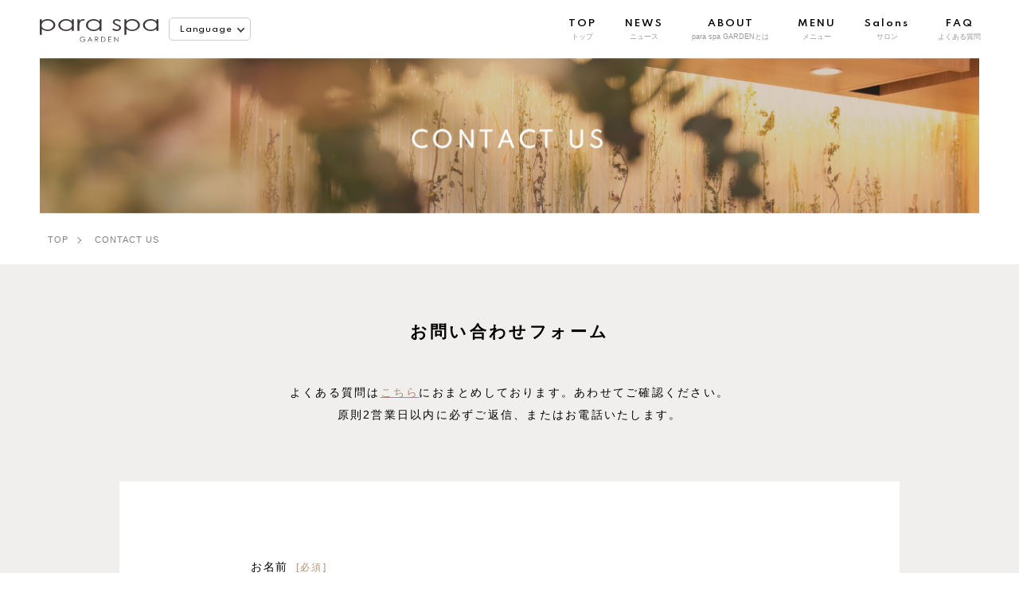

--- FILE ---
content_type: text/html; charset=UTF-8
request_url: https://paraspa-garden.jp/contact/
body_size: 6998
content:
<!DOCTYPE html>
<html lang="ja" class="">
<head>
  <!-- Google Tag Manager -->
<script>(function(w,d,s,l,i){w[l]=w[l]||[];w[l].push({'gtm.start':
new Date().getTime(),event:'gtm.js'});var f=d.getElementsByTagName(s)[0],
j=d.createElement(s),dl=l!='dataLayer'?'&l='+l:'';j.async=true;j.src=
'https://www.googletagmanager.com/gtm.js?id='+i+dl;f.parentNode.insertBefore(j,f);
})(window,document,'script','dataLayer','GTM-5FVJ9JT');</script>
<!-- End Google Tag Manager -->

<meta charset="utf-8">
<meta name="format-detection" content="telephone=no">
<meta http-equiv="X-UA-Compatible" content="IE=edge">
<meta name="viewport" content="width=device-width, initial-scale=1, maximum-scale=1, user-scalable=0"><script src="https://cdn.jsdelivr.net/npm/viewport-extra@1.0.2/dist/viewport-extra.min.js"></script>

<title>para spa GARDEN（パラスパ ガーデン）</title>
<meta name="description" content="「ネイルケアやスパがもっと日常のものになるように…」para spa GARDENはそのような想いを込めて生まれました。ホホバオイルをはじめとする天然由来の植物成分配合アイテムを全メニュー、全工程においておしみなく使用。自爪を整えたい方、美しくしたい方、爪が薄い等でお悩みの方、ぜひ当サロンへお越しください。">
<meta name="keywords" content="パラスパガーデン,ネイルケア,スパ">

<!-- Facebook
======================================================================-->
<meta property="og:title" content="para spa GARDEN（パラスパ ガーデン）">
<meta property="og:type" content="website">
<meta property="og:url" content="https://paraspa-garden.jp/contact/">
<meta property="og:image" content="https://paraspa-garden.jp/assets/img/index/mv-img-01.jpg">
<meta property="og:site_name" content="para spa GARDEN">
<meta property="og:description" content="「ネイルケアやスパがもっと日常のものになるように…」para spa GARDENはそのような想いを込めて生まれました。ホホバオイルをはじめとする天然由来の植物成分配合アイテムを全メニュー、全工程においておしみなく使用。自爪を整えたい方、美しくしたい方、爪が薄い等でお悩みの方、ぜひ当サロンへお越しください。">

<meta name="twitter:card" content="summary_large_image">

<!--css-->
<link rel="stylesheet" href="https://paraspa-garden.jp/assets/js/slick/slick-theme.css">
<link rel="stylesheet" href="https://paraspa-garden.jp/assets/js/slick/slick.css">
<link rel="stylesheet" href="https://paraspa-garden.jp/assets/css/styles.css">
<!--/css-->

<link rel="icon" href="https://paraspa-garden.jp/assets/img/common/favicon.ico">
<link rel="shortcut icon" href="https://paraspa-garden.jp/assets/img/common/favicon.png">
<link rel="apple-touch-icon" href="https://paraspa-garden.jp/assets/img/common/favicon.png">
<meta name="apple-mobile-web-app-title" content="para spa GARDEN">

<!-- Global site tag (gtag.js) - Google Analytics -->
<script async src="https://www.googletagmanager.com/gtag/js?id=UA-159308609-45"></script>
<script>
  window.dataLayer = window.dataLayer || [];
  function gtag(){dataLayer.push(arguments);}
  gtag('js', new Date());

  gtag('config', 'UA-159308609-45');
</script>

<!-- WP
======================================================================-->
<link rel="stylesheet" href="https://paraspa-garden.jp/assets/css/contact.css">
<meta name='robots' content='max-image-preview:large' />
<link rel="alternate" title="oEmbed (JSON)" type="application/json+oembed" href="https://paraspa-garden.jp/wp-json/oembed/1.0/embed?url=https%3A%2F%2Fparaspa-garden.jp%2Fcontact%2F" />
<link rel="alternate" title="oEmbed (XML)" type="text/xml+oembed" href="https://paraspa-garden.jp/wp-json/oembed/1.0/embed?url=https%3A%2F%2Fparaspa-garden.jp%2Fcontact%2F&#038;format=xml" />
<style id='wp-img-auto-sizes-contain-inline-css' type='text/css'>
img:is([sizes=auto i],[sizes^="auto," i]){contain-intrinsic-size:3000px 1500px}
/*# sourceURL=wp-img-auto-sizes-contain-inline-css */
</style>
<style id='wp-emoji-styles-inline-css' type='text/css'>

	img.wp-smiley, img.emoji {
		display: inline !important;
		border: none !important;
		box-shadow: none !important;
		height: 1em !important;
		width: 1em !important;
		margin: 0 0.07em !important;
		vertical-align: -0.1em !important;
		background: none !important;
		padding: 0 !important;
	}
/*# sourceURL=wp-emoji-styles-inline-css */
</style>
<style id='wp-block-library-inline-css' type='text/css'>
:root{--wp-block-synced-color:#7a00df;--wp-block-synced-color--rgb:122,0,223;--wp-bound-block-color:var(--wp-block-synced-color);--wp-editor-canvas-background:#ddd;--wp-admin-theme-color:#007cba;--wp-admin-theme-color--rgb:0,124,186;--wp-admin-theme-color-darker-10:#006ba1;--wp-admin-theme-color-darker-10--rgb:0,107,160.5;--wp-admin-theme-color-darker-20:#005a87;--wp-admin-theme-color-darker-20--rgb:0,90,135;--wp-admin-border-width-focus:2px}@media (min-resolution:192dpi){:root{--wp-admin-border-width-focus:1.5px}}.wp-element-button{cursor:pointer}:root .has-very-light-gray-background-color{background-color:#eee}:root .has-very-dark-gray-background-color{background-color:#313131}:root .has-very-light-gray-color{color:#eee}:root .has-very-dark-gray-color{color:#313131}:root .has-vivid-green-cyan-to-vivid-cyan-blue-gradient-background{background:linear-gradient(135deg,#00d084,#0693e3)}:root .has-purple-crush-gradient-background{background:linear-gradient(135deg,#34e2e4,#4721fb 50%,#ab1dfe)}:root .has-hazy-dawn-gradient-background{background:linear-gradient(135deg,#faaca8,#dad0ec)}:root .has-subdued-olive-gradient-background{background:linear-gradient(135deg,#fafae1,#67a671)}:root .has-atomic-cream-gradient-background{background:linear-gradient(135deg,#fdd79a,#004a59)}:root .has-nightshade-gradient-background{background:linear-gradient(135deg,#330968,#31cdcf)}:root .has-midnight-gradient-background{background:linear-gradient(135deg,#020381,#2874fc)}:root{--wp--preset--font-size--normal:16px;--wp--preset--font-size--huge:42px}.has-regular-font-size{font-size:1em}.has-larger-font-size{font-size:2.625em}.has-normal-font-size{font-size:var(--wp--preset--font-size--normal)}.has-huge-font-size{font-size:var(--wp--preset--font-size--huge)}.has-text-align-center{text-align:center}.has-text-align-left{text-align:left}.has-text-align-right{text-align:right}.has-fit-text{white-space:nowrap!important}#end-resizable-editor-section{display:none}.aligncenter{clear:both}.items-justified-left{justify-content:flex-start}.items-justified-center{justify-content:center}.items-justified-right{justify-content:flex-end}.items-justified-space-between{justify-content:space-between}.screen-reader-text{border:0;clip-path:inset(50%);height:1px;margin:-1px;overflow:hidden;padding:0;position:absolute;width:1px;word-wrap:normal!important}.screen-reader-text:focus{background-color:#ddd;clip-path:none;color:#444;display:block;font-size:1em;height:auto;left:5px;line-height:normal;padding:15px 23px 14px;text-decoration:none;top:5px;width:auto;z-index:100000}html :where(.has-border-color){border-style:solid}html :where([style*=border-top-color]){border-top-style:solid}html :where([style*=border-right-color]){border-right-style:solid}html :where([style*=border-bottom-color]){border-bottom-style:solid}html :where([style*=border-left-color]){border-left-style:solid}html :where([style*=border-width]){border-style:solid}html :where([style*=border-top-width]){border-top-style:solid}html :where([style*=border-right-width]){border-right-style:solid}html :where([style*=border-bottom-width]){border-bottom-style:solid}html :where([style*=border-left-width]){border-left-style:solid}html :where(img[class*=wp-image-]){height:auto;max-width:100%}:where(figure){margin:0 0 1em}html :where(.is-position-sticky){--wp-admin--admin-bar--position-offset:var(--wp-admin--admin-bar--height,0px)}@media screen and (max-width:600px){html :where(.is-position-sticky){--wp-admin--admin-bar--position-offset:0px}}

/*# sourceURL=wp-block-library-inline-css */
</style>
<style id='classic-theme-styles-inline-css' type='text/css'>
/*! This file is auto-generated */
.wp-block-button__link{color:#fff;background-color:#32373c;border-radius:9999px;box-shadow:none;text-decoration:none;padding:calc(.667em + 2px) calc(1.333em + 2px);font-size:1.125em}.wp-block-file__button{background:#32373c;color:#fff;text-decoration:none}
/*# sourceURL=/wp-includes/css/classic-themes.min.css */
</style>
<link rel="https://api.w.org/" href="https://paraspa-garden.jp/wp-json/" /><link rel="alternate" title="JSON" type="application/json" href="https://paraspa-garden.jp/wp-json/wp/v2/pages/48" /><link rel="EditURI" type="application/rsd+xml" title="RSD" href="https://paraspa-garden.jp/wp/xmlrpc.php?rsd" />
<meta name="generator" content="WordPress 6.9" />
<link rel="canonical" href="https://paraspa-garden.jp/contact/" />
<link rel='shortlink' href='https://paraspa-garden.jp/?p=48' />
</head>

<body id="contact" class="contact">
	<!-- Google Tag Manager (noscript) -->
	<noscript><iframe src="https://www.googletagmanager.com/ns.html?id=GTM-5FVJ9JT" height="0" width="0" style="display:none;visibility:hidden"></iframe></noscript>
	<!-- End Google Tag Manager (noscript) -->
	<header id="header" class="header">
	<a href="https://paraspa-garden.jp/" class="header-logo">
		<img src="https://paraspa-garden.jp/assets/img/common/logo.svg" width="149" alt="logo">
	</a>
	<nav class="header-nav">
		<div class="header-lang lang">
			<span class="header-lang__txt lang-txt">
				<span>Language</span>
			</span>
			<div class="header-lang__list lang-list">
				<a href="https://paraspa-garden.jp/" class="item ja">
					<span>JP</span>
				</a>
				<a href="https://paraspa-garden.jp/en/" class="item en">
					<span>EN</span>
				</a>
			</div>
		</div>
		<ul class="header-menu">
			<li class="header-menu__item ">
				<a href="https://paraspa-garden.jp/" class="header-menu__wrap">
					<span class="header-menu__inn">
						<span class="txt-en">TOP</span>
						<span class="txt-jp">トップ</span>
					</span>
				</a>
			</li>
			<li class="header-menu__item ">
				<a href="https://paraspa-garden.jp//contents/" class="header-menu__wrap">
					<span class="header-menu__inn">
						<span class="txt-en">NEWS</span>
						<span class="txt-jp">ニュース</span>
					</span>
				</a>
			</li>
			<li class="header-menu__item ">
				<a href="https://paraspa-garden.jp/about/" class="header-menu__wrap">
					<span class="header-menu__inn">
						<span class="txt-en">ABOUT</span>
						<span class="txt-jp">para spa GARDENとは</span>
					</span>
				</a>
			</li>
			<li class="header-menu__item">
				<a href="#" class="header-menu__wrap">
					<span class="header-menu__inn">
						<span class="txt-en">MENU</span>
						<span class="txt-jp">メニュー</span>
					</span>
				</a>
				<ul class="sub-menu">
					<li class="sub-menu__item">
						<a href="https://paraspa-garden.jp//salon/paraspa-garden-shibuya#menu">
							<span class="txt-en">SHIBUYA</span>
						</a>
					</li>
					<li class="sub-menu__item">
						<a href="https://paraspa-garden.jp//salon/paraspa-garden-umeda#menu">
							<span class="txt-en">UMEDA</span>
						</a>
					</li>
					<li class="sub-menu__item">
						<a href="https://www.mars-salonla.com/services">
							<span class="txt-en">Mars the Salon</span>
						</a>
					</li>
				</ul>
			</li>
			<li class="header-menu__item ">
				<a href="#" class="header-menu__wrap">
					<span class="header-menu__inn">
						<span class="txt-en">Salons</span>
						<span class="txt-jp">サロン</span>
					</span>
				</a>
				<ul class="sub-menu">
					<li class="sub-menu__item">
						<a href="https://paraspa-garden.jp//salon/paraspa-garden-shibuya">
							<span class="txt-en">SHIBUYA</span>
						</a>
					</li>
					<li class="sub-menu__item">
						<a href="https://paraspa-garden.jp//salon/paraspa-garden-umeda">
							<span class="txt-en">UMEDA</span>
						</a>
					</li>
					<li class="sub-menu__item">
						<a href="https://www.mars-salonla.com/" target="_blank">
							<span class="txt-en">Mars the Salon</span>
						</a>
					</li>
				</ul>
			</li>
			<li class="header-menu__item ">
				<a href="https://paraspa-garden.jp//faq/" class="header-menu__wrap">
					<span class="header-menu__inn">
						<span class="txt-en">FAQ</span>
						<span class="txt-jp">よくある質問</span>
					</span>
				</a>
			</li>
		</ul>
		<div class="header-list sp-lg">
			<a href="https://paraspa-garden.jp/sitemap">サイトマップ </a>
			<a href="https://paraspa-garden.jp/privacy-policy">プライバシーポリシー </a>
		</div>
		<p class="header-social sp-lg"><a href="https://www.instagram.com/paraspa_garden_salon/" target="_blank">FOLLOW US <img src="https://paraspa-garden.jp/assets/img/common/ico-insta.svg" width="17" alt="instagram"></a></p>
		<p class="copyright sp-lg txt-center">
			Copyright / para spa garden All Rights Reserved.
		</p>
	</nav>
	<span class="header-control">
		<span class="wrap">
			<span></span>
			<span></span>
			<span></span>
		</span>
		<span class="txt">
			<span class="on">MENU</span>
			<span class="off">CLOSE</span>
		</span>
	</span>
</header>
	<main class="page-contact main-page">
		<section class="sec-mv02">
			<h1 class="mv02-img">
				<span class="pc-sm">
					<img src="https://paraspa-garden.jp/assets/img/contact/mv-img.jpg" alt="contact us">
				</span>
				<span class="sp-sm">
					<img src="https://paraspa-garden.jp/assets/img/contact/mv-img-sp.jpg" alt="contact us">
				</span>
			</h1>
		</section>

		<div class="breadcrumb">
			<a href="https://paraspa-garden.jp/">TOP</a> <span>CONTACT US</span>
		</div>

		<section class="sec-contact">
			<h2>お問い合わせフォーム</h2>
			<p>よくある質問は<a href="https://paraspa-garden.jp/faq">こちら</a>におまとめしております。<br class="sp">あわせてご確認ください。<br>原則2営業日以内に必ずご返信、<br class="sp">またはお電話いたします。</p>
			<div class="contact-area">
				<div id="mw_wp_form_mw-wp-form-50" class="mw_wp_form mw_wp_form_input  ">
					<form method="post" action="" enctype="multipart/form-data"><div class="form_row">
<label class="form_label" for="your-name">お名前<span>[必須]</span></label>
<div class="form_content">

<input type="text" name="your-name" size="60" value="" placeholder="名字 名前" />

</div>
</div>
<div class="form_row">
<label class="form_label" for="furigana">ふりがな<span>[必須]</span></label>
<div class="form_content">

<input type="text" name="furigana" id="furigana" size="60" value="" placeholder="みょうじ なまえ" />

</div>
</div>
<div class="form_row">
<label class="form_label" for="tel">電話番号<span>[必須]</span></label>
<div class="form_content">

<input type="text" name="tel" id="tel" size="60" value="" />

</div>
</div>
<div class="form_row">
<label class="form_label" for="mail">メールアドレス<span>[必須]</span></label>
<div class="form_content">

<input type="email" name="email" size="60" value="" data-conv-half-alphanumeric="true"/>

</div>
<p>※弊社からのメール（こちらにメールアドレスが入ります）を受信できるメールアドレスをご記入ください。</p>
</div>
<div class="form_row">
<label class="form_label" for="tel">お問い合わせ内容</label>
<div class="form_content">

<textarea name="otoiawase" cols="50" rows="5" ></textarea>

</div>
</div>

<div class="btn_wrap">

<input type="submit" name="submitConfirm" value="入力内容を確認する" class="submit_button"/>


</button>
</div><input type="hidden" name="mw-wp-form-form-id" value="50" /><input type="hidden" name="mw_wp_form_token" value="6c82ea39e34d3187b7a83f6302a5e095de28a6e87f831087f6e4e5a86a7fe100" /></form>
				<!-- end .mw_wp_form --></div>			</div>
		</section>


		<section class="sec-salon txt-center bg-orange" id="salon">
	<h2 class="ttl-comp01 salon-ttl">SALON</h2>
	<div class="inner">
		<ul>
			<li>
				<div class="salon-item">
					<h3>para spa GARDEN SHIBUYA<span>パラスパ ガーデン 渋谷</span></h3>
					<div class="img"><img src="https://paraspa-garden.jp/assets/img/index/shibuya.png" alt=""></div>
					<address>東京都渋谷区道玄坂1-15-12<br>
						ACN渋谷道玄坂ビル1F·2F</address>
					<div class="tel">TEL.03-5422-3890</div>
					<a href="https://www.instagram.com/paraspa_garden_salon/" target="_blank" rel="noopener" class="insta">
						<img src="https://paraspa-garden.jp/assets/img/index/icon-insta.png" alt="">
					</a>
					<a href="https://paraspa-garden.jp/salon/paraspa-garden-shibuya">詳しく見る</a>
					<a href="https://beauty.hotpepper.jp/kr/slnH000522512">WEB予約はこちら</a>
				</div>
			</li>
			<li>
				<div class="salon-item">
					<h3>para spa GARDEN UMEDA<span>パラスパ ガーデン 梅田</span></h3>
					<div class="img"><img src="https://paraspa-garden.jp/assets/img/salon/umeda.png" alt=""></div>
					<address>大阪府大阪市北区茶屋町14-4<br>
						BUZZ CHAYAMACHI 1F </address>
					<div class="tel">TEL.06-6476-8655</div>
					<a href="https://www.instagram.com/paraspa_garden_umeda/" target="_blank" rel="noopener" class="insta">
						<img src="https://paraspa-garden.jp/assets/img/index/icon-insta.png" alt="">
					</a>
					<a href="https://paraspa-garden.jp/salon/paraspa-garden-umeda">詳しく見る</a>
					<a href="https://beauty.hotpepper.jp/kr/slnH000605065/" target="_blank" rel="noopener">WEB予約はこちら</a>
				</div>
			</li>
			<li>
				<div class="salon-item">
					<h3>Mars the Salon<span>マーズ ザ サロン</span></h3>
					<div class="img"><img src="https://paraspa-garden.jp/assets/img/index/mars.png" alt=""></div>
					<address>8332 Melrose Avenue,<br>Los Angeles, CA 90069</address>
					<div class="tel">TEL.323-433-7216</div>
					<div class="insta"></div>
					<a href="https://www.mars-salonla.com/">詳しく見る</a>
					<a href="https://www.mars-salonla.com/account/login">WEB予約はこちら</a>
				</div>
			</li>
		</ul>
	</div>
</section>	</main>

	<footer id="footer" class="footer">
	<span class="backtop"></span>
	<div class="inner">
		<div class="l">
			<div class="row">
				<div class="footer-box">
					<a href="https://paraspa-garden.jp/" class="footer-logo">
						<img src="https://paraspa-garden.jp/assets/img/common/logo.svg" width="169" alt="para spa">
					</a>
					<div class="footer-lang lang">
						<span class="footer-lang__txt lang-txt">
							<span>Language</span>
						</span>
						<div class="footer-lang__list lang-list">
							<a href="https://paraspa-garden.jp/" class="item ja">
								<span>JP</span>
							</a>
							<a href="https://paraspa-garden.jp/en/" class="item en">
								<span>EN</span>
							</a>
						</div>
					</div>
				</div>
				<div class="footer-content">
					<p>至福のハンドケアと自爪ケア</p>
					<p class="f"><span class="txt-lg">para spa GARDEN</span> ［パラスパ ガーデン］</p>
				</div>
			</div>

			<ul class="footer-service">
				<li class="item">
					<a href="https://paragel.jp/" target="_blank">
						<div class="img">
							<img src="https://paraspa-garden.jp/assets/img/common/service-img-01.png" width="151" alt="para gel">
						</div>
						<p class="txt">
							- para gel <img src="https://paraspa-garden.jp/assets/img/common/ico-link.svg" width="10" alt="para gel">
						</p>
					</a>
				</li>
				<li class="item">
					<a href="https://paraspa.jp/" target="_blank">
						<div class="img">
							<img src="https://paraspa-garden.jp/assets/img/common/service-img-02.png" width="151" alt="para spa">
						</div>
						<p class="txt">
							- para spa <img src="https://paraspa-garden.jp/assets/img/common/ico-link.svg" width="10" alt="para spa">
						</p>
					</a>
				</li>
				<li class="item">
					<a href="https://putiel.jp/" target="_blank">
						<div class="img">
							<img src="https://paraspa-garden.jp/assets/img/common/service-img-03.png" width="151" alt="Putiel">
						</div>
						<p class="txt">
							- Putiel <img src="https://paraspa-garden.jp/assets/img/common/ico-link.svg" width="10" alt="Putiel">
						</p>
					</a>
				</li>
				<li class="item">
					<a href="http://parapolish.jp/" target="_blank">
						<div class="img">
							<img src="https://paraspa-garden.jp/assets/img/common/service-img-04.png" width="151" alt="para polish">
						</div>
						<p class="txt">
							- para polish <img src="https://paraspa-garden.jp/assets/img/common/ico-link.svg" width="10" alt="para polish">
						</p>
					</a>
				</li>
			</ul>

		</div>
		<div class="r">
			<div class="row footer-row">
				<div class="col pc">
					<ul class="footer-menu">
						<li class="footer-menu__item">
							<a href="https://paraspa-garden.jp/">TOP</a>
						</li>
						<li class="footer-menu__item">
							<a href="https://paraspa-garden.jp/about/">ABOUT</a>
						</li>
						<li class="footer-menu__item">
							<a href="https://paraspa-garden.jp/contents" target="_blank">NEWS</a>
						</li>
						<li class="footer-menu__item">
							<a href="https://paraspa-garden.jp/contact" target="_blank">CONTACT US</a>
						</li>
						<li class="footer-menu__item">
							<a href="https://paraspa-garden.jp/faq" target="_blank">FAQ</a>
						</li>
					</ul>
				</div>
				<div class="col pc">
					<ul class="footer-menu">
						<li class="footer-menu__item">
							<a href="#" target="_blank">SALON</a>
							<ul class="sub-menu">
								<li>
									<a href="https://paraspa-garden.jp/salon/paraspa-garden-shibuya" target="_blank">SHIBUYA</a>
								</li>
								<li>
									<a href="https://paraspa-garden.jp/salon/paraspa-garden-umeda" target="_blank">UMEDA</a>
								</li>
								<li>
									<a href="https://www.mars-salonla.com/" target="_blank">Mars the Salon</a>
								</li>
							</ul>
						</li>
					</ul>
				</div>
			</div>

			<ul class="footer-menu sp">
				<li class="footer-menu__item">
					<a href="https://paraspa-garden.jp/">TOP</a>
				</li>
				<li class="footer-menu__item">
					<a href="https://paraspa-garden.jp/about/">ABOUT</a>
				</li>
				<li class="footer-menu__item">
					<a href="https://paraspa-garden.jp/contents" target="_blank">NEWS</a>
				</li>
				<li class="footer-menu__item">
					<a href="https://paraspa-garden.jp/contact" target="_blank">CONTACT US</a>
				</li>
				<li class="footer-menu__item">
					<a href="https://paraspa-garden.jp/faq" target="_blank">FAQ</a>
				</li>
				<li class="footer-menu__item">
					<a href="#" target="_blank">SALON</a>
					<ul class="sub-menu">
						<li>
							<a href="https://paraspa-garden.jp/salon/paraspa-garden-shibuya" target="_blank">SHIBUYA</a>
						</li>
						<li>
							<a href="https://paraspa-garden.jp/salon/paraspa-garden-umeda" target="_blank">UMEDA</a>
						</li>
						<li>
							<a href="https://www.mars-salonla.com/" target="_blank">Mars the Salon</a>
						</li>
					</ul>
				</li>
			</ul>

			<p class="footer-social sp"><a href="https://www.instagram.com/paraspa_garden_salon/" target="_blank">FOLLOW US <img src="https://paraspa-garden.jp/assets/img/common/ico-insta.svg" width="14" alt="instagram"></a></p>
			<div class="footer-list">
				<a href="https://paraspa-garden.jp/sitemap">サイトマップ </a>
				<a href="https://paraspa-garden.jp/privacy-policy">プライバシーポリシー </a>
			</div>
			<p class="copyright sp">
				Copyright / para spa garden All Rights Reserved.
			</p>
		</div>
	</div>
</footer>

<script src="https://paraspa-garden.jp/assets/js/jquery-3.3.1.min.js"></script>
<script src="https://paraspa-garden.jp/assets/js/jquery.matchHeight-min.js"></script>
<script src="https://paraspa-garden.jp/assets/js/slick/slick.min.js"></script>
<script src="https://paraspa-garden.jp/assets/js/ofi.min.js"></script>
<script src="https://paraspa-garden.jp/assets/js/setting.js"></script>
<script src="https://paraspa-garden.jp/assets/js/lang.js"></script>
<script src="https://cdn.jsdelivr.net/npm/swiper@8/swiper-bundle.min.js"></script>
<script type="speculationrules">
{"prefetch":[{"source":"document","where":{"and":[{"href_matches":"/*"},{"not":{"href_matches":["/wp/wp-*.php","/wp/wp-admin/*","/wp/wp-content/uploads/*","/wp/wp-content/*","/wp/wp-content/plugins/*","/wp/wp-content/themes/paraspa-garden/*","/*\\?(.+)"]}},{"not":{"selector_matches":"a[rel~=\"nofollow\"]"}},{"not":{"selector_matches":".no-prefetch, .no-prefetch a"}}]},"eagerness":"conservative"}]}
</script>
<script type="text/javascript" src="https://paraspa-garden.jp/wp/wp-includes/js/jquery/jquery.min.js?ver=3.7.1" id="jquery-core-js"></script>
<script type="text/javascript" src="https://paraspa-garden.jp/wp/wp-includes/js/jquery/jquery-migrate.min.js?ver=3.4.1" id="jquery-migrate-js"></script>
<script type="text/javascript" src="https://paraspa-garden.jp/wp/wp-content/plugins/mw-wp-form/js/form.js?ver=6.9" id="mw-wp-form-js"></script>
<script id="wp-emoji-settings" type="application/json">
{"baseUrl":"https://s.w.org/images/core/emoji/17.0.2/72x72/","ext":".png","svgUrl":"https://s.w.org/images/core/emoji/17.0.2/svg/","svgExt":".svg","source":{"concatemoji":"https://paraspa-garden.jp/wp/wp-includes/js/wp-emoji-release.min.js?ver=6.9"}}
</script>
<script type="module">
/* <![CDATA[ */
/*! This file is auto-generated */
const a=JSON.parse(document.getElementById("wp-emoji-settings").textContent),o=(window._wpemojiSettings=a,"wpEmojiSettingsSupports"),s=["flag","emoji"];function i(e){try{var t={supportTests:e,timestamp:(new Date).valueOf()};sessionStorage.setItem(o,JSON.stringify(t))}catch(e){}}function c(e,t,n){e.clearRect(0,0,e.canvas.width,e.canvas.height),e.fillText(t,0,0);t=new Uint32Array(e.getImageData(0,0,e.canvas.width,e.canvas.height).data);e.clearRect(0,0,e.canvas.width,e.canvas.height),e.fillText(n,0,0);const a=new Uint32Array(e.getImageData(0,0,e.canvas.width,e.canvas.height).data);return t.every((e,t)=>e===a[t])}function p(e,t){e.clearRect(0,0,e.canvas.width,e.canvas.height),e.fillText(t,0,0);var n=e.getImageData(16,16,1,1);for(let e=0;e<n.data.length;e++)if(0!==n.data[e])return!1;return!0}function u(e,t,n,a){switch(t){case"flag":return n(e,"\ud83c\udff3\ufe0f\u200d\u26a7\ufe0f","\ud83c\udff3\ufe0f\u200b\u26a7\ufe0f")?!1:!n(e,"\ud83c\udde8\ud83c\uddf6","\ud83c\udde8\u200b\ud83c\uddf6")&&!n(e,"\ud83c\udff4\udb40\udc67\udb40\udc62\udb40\udc65\udb40\udc6e\udb40\udc67\udb40\udc7f","\ud83c\udff4\u200b\udb40\udc67\u200b\udb40\udc62\u200b\udb40\udc65\u200b\udb40\udc6e\u200b\udb40\udc67\u200b\udb40\udc7f");case"emoji":return!a(e,"\ud83e\u1fac8")}return!1}function f(e,t,n,a){let r;const o=(r="undefined"!=typeof WorkerGlobalScope&&self instanceof WorkerGlobalScope?new OffscreenCanvas(300,150):document.createElement("canvas")).getContext("2d",{willReadFrequently:!0}),s=(o.textBaseline="top",o.font="600 32px Arial",{});return e.forEach(e=>{s[e]=t(o,e,n,a)}),s}function r(e){var t=document.createElement("script");t.src=e,t.defer=!0,document.head.appendChild(t)}a.supports={everything:!0,everythingExceptFlag:!0},new Promise(t=>{let n=function(){try{var e=JSON.parse(sessionStorage.getItem(o));if("object"==typeof e&&"number"==typeof e.timestamp&&(new Date).valueOf()<e.timestamp+604800&&"object"==typeof e.supportTests)return e.supportTests}catch(e){}return null}();if(!n){if("undefined"!=typeof Worker&&"undefined"!=typeof OffscreenCanvas&&"undefined"!=typeof URL&&URL.createObjectURL&&"undefined"!=typeof Blob)try{var e="postMessage("+f.toString()+"("+[JSON.stringify(s),u.toString(),c.toString(),p.toString()].join(",")+"));",a=new Blob([e],{type:"text/javascript"});const r=new Worker(URL.createObjectURL(a),{name:"wpTestEmojiSupports"});return void(r.onmessage=e=>{i(n=e.data),r.terminate(),t(n)})}catch(e){}i(n=f(s,u,c,p))}t(n)}).then(e=>{for(const n in e)a.supports[n]=e[n],a.supports.everything=a.supports.everything&&a.supports[n],"flag"!==n&&(a.supports.everythingExceptFlag=a.supports.everythingExceptFlag&&a.supports[n]);var t;a.supports.everythingExceptFlag=a.supports.everythingExceptFlag&&!a.supports.flag,a.supports.everything||((t=a.source||{}).concatemoji?r(t.concatemoji):t.wpemoji&&t.twemoji&&(r(t.twemoji),r(t.wpemoji)))});
//# sourceURL=https://paraspa-garden.jp/wp/wp-includes/js/wp-emoji-loader.min.js
/* ]]> */
</script>

	<script>
		//iphone5表示崩れ対策（最小幅指定）
		var ua = navigator.userAgent
		var sp = (ua.indexOf('iPhone') > 0 || ua.indexOf('Android') > 0 && ua.indexOf('Mobile') > 0)
		if (sp) new ViewportExtra(375)
	</script>
	<script type="speculationrules">
{"prefetch":[{"source":"document","where":{"and":[{"href_matches":"/*"},{"not":{"href_matches":["/wp/wp-*.php","/wp/wp-admin/*","/wp/wp-content/uploads/*","/wp/wp-content/*","/wp/wp-content/plugins/*","/wp/wp-content/themes/paraspa-garden/*","/*\\?(.+)"]}},{"not":{"selector_matches":"a[rel~=\"nofollow\"]"}},{"not":{"selector_matches":".no-prefetch, .no-prefetch a"}}]},"eagerness":"conservative"}]}
</script>
<script id="wp-emoji-settings" type="application/json">
{"baseUrl":"https://s.w.org/images/core/emoji/17.0.2/72x72/","ext":".png","svgUrl":"https://s.w.org/images/core/emoji/17.0.2/svg/","svgExt":".svg","source":{"concatemoji":"https://paraspa-garden.jp/wp/wp-includes/js/wp-emoji-release.min.js?ver=6.9"}}
</script>
<script type="module">
/* <![CDATA[ */
/*! This file is auto-generated */
const a=JSON.parse(document.getElementById("wp-emoji-settings").textContent),o=(window._wpemojiSettings=a,"wpEmojiSettingsSupports"),s=["flag","emoji"];function i(e){try{var t={supportTests:e,timestamp:(new Date).valueOf()};sessionStorage.setItem(o,JSON.stringify(t))}catch(e){}}function c(e,t,n){e.clearRect(0,0,e.canvas.width,e.canvas.height),e.fillText(t,0,0);t=new Uint32Array(e.getImageData(0,0,e.canvas.width,e.canvas.height).data);e.clearRect(0,0,e.canvas.width,e.canvas.height),e.fillText(n,0,0);const a=new Uint32Array(e.getImageData(0,0,e.canvas.width,e.canvas.height).data);return t.every((e,t)=>e===a[t])}function p(e,t){e.clearRect(0,0,e.canvas.width,e.canvas.height),e.fillText(t,0,0);var n=e.getImageData(16,16,1,1);for(let e=0;e<n.data.length;e++)if(0!==n.data[e])return!1;return!0}function u(e,t,n,a){switch(t){case"flag":return n(e,"\ud83c\udff3\ufe0f\u200d\u26a7\ufe0f","\ud83c\udff3\ufe0f\u200b\u26a7\ufe0f")?!1:!n(e,"\ud83c\udde8\ud83c\uddf6","\ud83c\udde8\u200b\ud83c\uddf6")&&!n(e,"\ud83c\udff4\udb40\udc67\udb40\udc62\udb40\udc65\udb40\udc6e\udb40\udc67\udb40\udc7f","\ud83c\udff4\u200b\udb40\udc67\u200b\udb40\udc62\u200b\udb40\udc65\u200b\udb40\udc6e\u200b\udb40\udc67\u200b\udb40\udc7f");case"emoji":return!a(e,"\ud83e\u1fac8")}return!1}function f(e,t,n,a){let r;const o=(r="undefined"!=typeof WorkerGlobalScope&&self instanceof WorkerGlobalScope?new OffscreenCanvas(300,150):document.createElement("canvas")).getContext("2d",{willReadFrequently:!0}),s=(o.textBaseline="top",o.font="600 32px Arial",{});return e.forEach(e=>{s[e]=t(o,e,n,a)}),s}function r(e){var t=document.createElement("script");t.src=e,t.defer=!0,document.head.appendChild(t)}a.supports={everything:!0,everythingExceptFlag:!0},new Promise(t=>{let n=function(){try{var e=JSON.parse(sessionStorage.getItem(o));if("object"==typeof e&&"number"==typeof e.timestamp&&(new Date).valueOf()<e.timestamp+604800&&"object"==typeof e.supportTests)return e.supportTests}catch(e){}return null}();if(!n){if("undefined"!=typeof Worker&&"undefined"!=typeof OffscreenCanvas&&"undefined"!=typeof URL&&URL.createObjectURL&&"undefined"!=typeof Blob)try{var e="postMessage("+f.toString()+"("+[JSON.stringify(s),u.toString(),c.toString(),p.toString()].join(",")+"));",a=new Blob([e],{type:"text/javascript"});const r=new Worker(URL.createObjectURL(a),{name:"wpTestEmojiSupports"});return void(r.onmessage=e=>{i(n=e.data),r.terminate(),t(n)})}catch(e){}i(n=f(s,u,c,p))}t(n)}).then(e=>{for(const n in e)a.supports[n]=e[n],a.supports.everything=a.supports.everything&&a.supports[n],"flag"!==n&&(a.supports.everythingExceptFlag=a.supports.everythingExceptFlag&&a.supports[n]);var t;a.supports.everythingExceptFlag=a.supports.everythingExceptFlag&&!a.supports.flag,a.supports.everything||((t=a.source||{}).concatemoji?r(t.concatemoji):t.wpemoji&&t.twemoji&&(r(t.twemoji),r(t.wpemoji)))});
//# sourceURL=https://paraspa-garden.jp/wp/wp-includes/js/wp-emoji-loader.min.js
/* ]]> */
</script>
</body>

</html>

--- FILE ---
content_type: text/css
request_url: https://paraspa-garden.jp/assets/css/styles.css
body_size: 11008
content:
@charset "UTF-8";
/* ====================================================
reset style
==================================================== */
@import url("https://fonts.googleapis.com/css2?family=Spartan:wght@300;400;500;600;700;800;900&display=swap");
html {
  overflow-y: auto;
  overflow-x: hidden;
  font-size: 10px;
  /* Base font size, change to 14px or 16px if needed */
  -ms-text-size-adjust: 100%;
  -webkit-text-size-adjust: 100%;
  scroll-padding-top: 80px;
}

body,
div,
dl,
dt,
dd,
ul,
ol,
li,
h1,
h2,
h3,
h4,
h5,
h6,
pre,
code,
form,
fieldset,
legend,
input,
textarea,
p,
blockquote,
th,
td {
  margin: 0;
  padding: 0;
}

* {
  box-sizing: border-box;
}

table {
  border-collapse: collapse;
  border-spacing: 0;
}

fieldset,
img {
  border: 0;
}

img {
  vertical-align: middle;
  max-width: 100%;
}

address,
caption,
cite,
code,
dfn,
var {
  font-style: normal;
  font-weight: normal;
}

li {
  list-style: none;
}

caption,
th {
  text-align: left;
}

h1,
h2,
h3,
h4,
h5,
h6 {
  font-size: 100%;
  font-weight: normal;
}

q:before,
q:after {
  content: "";
}

abbr,
acronym {
  border: 0;
  font-variant: normal;
}

sup {
  vertical-align: text-top;
}

sub {
  vertical-align: text-bottom;
}

input,
textarea,
select {
  font-family: inherit;
  font-size: inherit;
  font-weight: inherit;
}

/*to enable resizing for IE*/
input,
textarea,
select {
  *font-size: 100%;
}

/*because legend doesn't inherit in IE */
legend {
  color: #000;
}

del,
ins {
  text-decoration: none;
}

main {
  display: block;
}

section {
  position: relative;
}

/* ====================================================
Font
==================================================== */
/* ====================================================
Media Quary
==================================================== */
@media screen and (min-width: 835px) {
  .mbpc-1 {
    margin-bottom: 1px !important;
  }
}
@media screen and (max-width: 834px) {
  .mbsp-1 {
    margin-bottom: 1px !important;
  }
}
@media screen and (min-width: 835px) {
  .mbpc-2 {
    margin-bottom: 2px !important;
  }
}
@media screen and (max-width: 834px) {
  .mbsp-2 {
    margin-bottom: 2px !important;
  }
}
@media screen and (min-width: 835px) {
  .mbpc-3 {
    margin-bottom: 3px !important;
  }
}
@media screen and (max-width: 834px) {
  .mbsp-3 {
    margin-bottom: 3px !important;
  }
}
@media screen and (min-width: 835px) {
  .mbpc-4 {
    margin-bottom: 4px !important;
  }
}
@media screen and (max-width: 834px) {
  .mbsp-4 {
    margin-bottom: 4px !important;
  }
}
@media screen and (min-width: 835px) {
  .mbpc-5 {
    margin-bottom: 5px !important;
  }
}
@media screen and (max-width: 834px) {
  .mbsp-5 {
    margin-bottom: 5px !important;
  }
}
@media screen and (min-width: 835px) {
  .mbpc-6 {
    margin-bottom: 6px !important;
  }
}
@media screen and (max-width: 834px) {
  .mbsp-6 {
    margin-bottom: 6px !important;
  }
}
@media screen and (min-width: 835px) {
  .mbpc-7 {
    margin-bottom: 7px !important;
  }
}
@media screen and (max-width: 834px) {
  .mbsp-7 {
    margin-bottom: 7px !important;
  }
}
@media screen and (min-width: 835px) {
  .mbpc-8 {
    margin-bottom: 8px !important;
  }
}
@media screen and (max-width: 834px) {
  .mbsp-8 {
    margin-bottom: 8px !important;
  }
}
@media screen and (min-width: 835px) {
  .mbpc-9 {
    margin-bottom: 9px !important;
  }
}
@media screen and (max-width: 834px) {
  .mbsp-9 {
    margin-bottom: 9px !important;
  }
}
@media screen and (min-width: 835px) {
  .mbpc-10 {
    margin-bottom: 10px !important;
  }
}
@media screen and (max-width: 834px) {
  .mbsp-10 {
    margin-bottom: 10px !important;
  }
}
@media screen and (min-width: 835px) {
  .mbpc-11 {
    margin-bottom: 11px !important;
  }
}
@media screen and (max-width: 834px) {
  .mbsp-11 {
    margin-bottom: 11px !important;
  }
}
@media screen and (min-width: 835px) {
  .mbpc-12 {
    margin-bottom: 12px !important;
  }
}
@media screen and (max-width: 834px) {
  .mbsp-12 {
    margin-bottom: 12px !important;
  }
}
@media screen and (min-width: 835px) {
  .mbpc-13 {
    margin-bottom: 13px !important;
  }
}
@media screen and (max-width: 834px) {
  .mbsp-13 {
    margin-bottom: 13px !important;
  }
}
@media screen and (min-width: 835px) {
  .mbpc-14 {
    margin-bottom: 14px !important;
  }
}
@media screen and (max-width: 834px) {
  .mbsp-14 {
    margin-bottom: 14px !important;
  }
}
@media screen and (min-width: 835px) {
  .mbpc-15 {
    margin-bottom: 15px !important;
  }
}
@media screen and (max-width: 834px) {
  .mbsp-15 {
    margin-bottom: 15px !important;
  }
}
@media screen and (min-width: 835px) {
  .mbpc-16 {
    margin-bottom: 16px !important;
  }
}
@media screen and (max-width: 834px) {
  .mbsp-16 {
    margin-bottom: 16px !important;
  }
}
@media screen and (min-width: 835px) {
  .mbpc-17 {
    margin-bottom: 17px !important;
  }
}
@media screen and (max-width: 834px) {
  .mbsp-17 {
    margin-bottom: 17px !important;
  }
}
@media screen and (min-width: 835px) {
  .mbpc-18 {
    margin-bottom: 18px !important;
  }
}
@media screen and (max-width: 834px) {
  .mbsp-18 {
    margin-bottom: 18px !important;
  }
}
@media screen and (min-width: 835px) {
  .mbpc-19 {
    margin-bottom: 19px !important;
  }
}
@media screen and (max-width: 834px) {
  .mbsp-19 {
    margin-bottom: 19px !important;
  }
}
@media screen and (min-width: 835px) {
  .mbpc-20 {
    margin-bottom: 20px !important;
  }
}
@media screen and (max-width: 834px) {
  .mbsp-20 {
    margin-bottom: 20px !important;
  }
}
@media screen and (min-width: 835px) {
  .mbpc-21 {
    margin-bottom: 21px !important;
  }
}
@media screen and (max-width: 834px) {
  .mbsp-21 {
    margin-bottom: 21px !important;
  }
}
@media screen and (min-width: 835px) {
  .mbpc-22 {
    margin-bottom: 22px !important;
  }
}
@media screen and (max-width: 834px) {
  .mbsp-22 {
    margin-bottom: 22px !important;
  }
}
@media screen and (min-width: 835px) {
  .mbpc-23 {
    margin-bottom: 23px !important;
  }
}
@media screen and (max-width: 834px) {
  .mbsp-23 {
    margin-bottom: 23px !important;
  }
}
@media screen and (min-width: 835px) {
  .mbpc-24 {
    margin-bottom: 24px !important;
  }
}
@media screen and (max-width: 834px) {
  .mbsp-24 {
    margin-bottom: 24px !important;
  }
}
@media screen and (min-width: 835px) {
  .mbpc-25 {
    margin-bottom: 25px !important;
  }
}
@media screen and (max-width: 834px) {
  .mbsp-25 {
    margin-bottom: 25px !important;
  }
}
@media screen and (min-width: 835px) {
  .mbpc-26 {
    margin-bottom: 26px !important;
  }
}
@media screen and (max-width: 834px) {
  .mbsp-26 {
    margin-bottom: 26px !important;
  }
}
@media screen and (min-width: 835px) {
  .mbpc-27 {
    margin-bottom: 27px !important;
  }
}
@media screen and (max-width: 834px) {
  .mbsp-27 {
    margin-bottom: 27px !important;
  }
}
@media screen and (min-width: 835px) {
  .mbpc-28 {
    margin-bottom: 28px !important;
  }
}
@media screen and (max-width: 834px) {
  .mbsp-28 {
    margin-bottom: 28px !important;
  }
}
@media screen and (min-width: 835px) {
  .mbpc-29 {
    margin-bottom: 29px !important;
  }
}
@media screen and (max-width: 834px) {
  .mbsp-29 {
    margin-bottom: 29px !important;
  }
}
@media screen and (min-width: 835px) {
  .mbpc-30 {
    margin-bottom: 30px !important;
  }
}
@media screen and (max-width: 834px) {
  .mbsp-30 {
    margin-bottom: 30px !important;
  }
}
@media screen and (min-width: 835px) {
  .mbpc-31 {
    margin-bottom: 31px !important;
  }
}
@media screen and (max-width: 834px) {
  .mbsp-31 {
    margin-bottom: 31px !important;
  }
}
@media screen and (min-width: 835px) {
  .mbpc-32 {
    margin-bottom: 32px !important;
  }
}
@media screen and (max-width: 834px) {
  .mbsp-32 {
    margin-bottom: 32px !important;
  }
}
@media screen and (min-width: 835px) {
  .mbpc-33 {
    margin-bottom: 33px !important;
  }
}
@media screen and (max-width: 834px) {
  .mbsp-33 {
    margin-bottom: 33px !important;
  }
}
@media screen and (min-width: 835px) {
  .mbpc-34 {
    margin-bottom: 34px !important;
  }
}
@media screen and (max-width: 834px) {
  .mbsp-34 {
    margin-bottom: 34px !important;
  }
}
@media screen and (min-width: 835px) {
  .mbpc-35 {
    margin-bottom: 35px !important;
  }
}
@media screen and (max-width: 834px) {
  .mbsp-35 {
    margin-bottom: 35px !important;
  }
}
@media screen and (min-width: 835px) {
  .mbpc-36 {
    margin-bottom: 36px !important;
  }
}
@media screen and (max-width: 834px) {
  .mbsp-36 {
    margin-bottom: 36px !important;
  }
}
@media screen and (min-width: 835px) {
  .mbpc-37 {
    margin-bottom: 37px !important;
  }
}
@media screen and (max-width: 834px) {
  .mbsp-37 {
    margin-bottom: 37px !important;
  }
}
@media screen and (min-width: 835px) {
  .mbpc-38 {
    margin-bottom: 38px !important;
  }
}
@media screen and (max-width: 834px) {
  .mbsp-38 {
    margin-bottom: 38px !important;
  }
}
@media screen and (min-width: 835px) {
  .mbpc-39 {
    margin-bottom: 39px !important;
  }
}
@media screen and (max-width: 834px) {
  .mbsp-39 {
    margin-bottom: 39px !important;
  }
}
@media screen and (min-width: 835px) {
  .mbpc-40 {
    margin-bottom: 40px !important;
  }
}
@media screen and (max-width: 834px) {
  .mbsp-40 {
    margin-bottom: 40px !important;
  }
}
@media screen and (min-width: 835px) {
  .mbpc-41 {
    margin-bottom: 41px !important;
  }
}
@media screen and (max-width: 834px) {
  .mbsp-41 {
    margin-bottom: 41px !important;
  }
}
@media screen and (min-width: 835px) {
  .mbpc-42 {
    margin-bottom: 42px !important;
  }
}
@media screen and (max-width: 834px) {
  .mbsp-42 {
    margin-bottom: 42px !important;
  }
}
@media screen and (min-width: 835px) {
  .mbpc-43 {
    margin-bottom: 43px !important;
  }
}
@media screen and (max-width: 834px) {
  .mbsp-43 {
    margin-bottom: 43px !important;
  }
}
@media screen and (min-width: 835px) {
  .mbpc-44 {
    margin-bottom: 44px !important;
  }
}
@media screen and (max-width: 834px) {
  .mbsp-44 {
    margin-bottom: 44px !important;
  }
}
@media screen and (min-width: 835px) {
  .mbpc-45 {
    margin-bottom: 45px !important;
  }
}
@media screen and (max-width: 834px) {
  .mbsp-45 {
    margin-bottom: 45px !important;
  }
}
@media screen and (min-width: 835px) {
  .mbpc-46 {
    margin-bottom: 46px !important;
  }
}
@media screen and (max-width: 834px) {
  .mbsp-46 {
    margin-bottom: 46px !important;
  }
}
@media screen and (min-width: 835px) {
  .mbpc-47 {
    margin-bottom: 47px !important;
  }
}
@media screen and (max-width: 834px) {
  .mbsp-47 {
    margin-bottom: 47px !important;
  }
}
@media screen and (min-width: 835px) {
  .mbpc-48 {
    margin-bottom: 48px !important;
  }
}
@media screen and (max-width: 834px) {
  .mbsp-48 {
    margin-bottom: 48px !important;
  }
}
@media screen and (min-width: 835px) {
  .mbpc-49 {
    margin-bottom: 49px !important;
  }
}
@media screen and (max-width: 834px) {
  .mbsp-49 {
    margin-bottom: 49px !important;
  }
}
@media screen and (min-width: 835px) {
  .mbpc-50 {
    margin-bottom: 50px !important;
  }
}
@media screen and (max-width: 834px) {
  .mbsp-50 {
    margin-bottom: 50px !important;
  }
}
@media screen and (min-width: 835px) {
  .mbpc-51 {
    margin-bottom: 51px !important;
  }
}
@media screen and (max-width: 834px) {
  .mbsp-51 {
    margin-bottom: 51px !important;
  }
}
@media screen and (min-width: 835px) {
  .mbpc-52 {
    margin-bottom: 52px !important;
  }
}
@media screen and (max-width: 834px) {
  .mbsp-52 {
    margin-bottom: 52px !important;
  }
}
@media screen and (min-width: 835px) {
  .mbpc-53 {
    margin-bottom: 53px !important;
  }
}
@media screen and (max-width: 834px) {
  .mbsp-53 {
    margin-bottom: 53px !important;
  }
}
@media screen and (min-width: 835px) {
  .mbpc-54 {
    margin-bottom: 54px !important;
  }
}
@media screen and (max-width: 834px) {
  .mbsp-54 {
    margin-bottom: 54px !important;
  }
}
@media screen and (min-width: 835px) {
  .mbpc-55 {
    margin-bottom: 55px !important;
  }
}
@media screen and (max-width: 834px) {
  .mbsp-55 {
    margin-bottom: 55px !important;
  }
}
@media screen and (min-width: 835px) {
  .mbpc-56 {
    margin-bottom: 56px !important;
  }
}
@media screen and (max-width: 834px) {
  .mbsp-56 {
    margin-bottom: 56px !important;
  }
}
@media screen and (min-width: 835px) {
  .mbpc-57 {
    margin-bottom: 57px !important;
  }
}
@media screen and (max-width: 834px) {
  .mbsp-57 {
    margin-bottom: 57px !important;
  }
}
@media screen and (min-width: 835px) {
  .mbpc-58 {
    margin-bottom: 58px !important;
  }
}
@media screen and (max-width: 834px) {
  .mbsp-58 {
    margin-bottom: 58px !important;
  }
}
@media screen and (min-width: 835px) {
  .mbpc-59 {
    margin-bottom: 59px !important;
  }
}
@media screen and (max-width: 834px) {
  .mbsp-59 {
    margin-bottom: 59px !important;
  }
}
@media screen and (min-width: 835px) {
  .mbpc-60 {
    margin-bottom: 60px !important;
  }
}
@media screen and (max-width: 834px) {
  .mbsp-60 {
    margin-bottom: 60px !important;
  }
}
@media screen and (min-width: 835px) {
  .mbpc-61 {
    margin-bottom: 61px !important;
  }
}
@media screen and (max-width: 834px) {
  .mbsp-61 {
    margin-bottom: 61px !important;
  }
}
@media screen and (min-width: 835px) {
  .mbpc-62 {
    margin-bottom: 62px !important;
  }
}
@media screen and (max-width: 834px) {
  .mbsp-62 {
    margin-bottom: 62px !important;
  }
}
@media screen and (min-width: 835px) {
  .mbpc-63 {
    margin-bottom: 63px !important;
  }
}
@media screen and (max-width: 834px) {
  .mbsp-63 {
    margin-bottom: 63px !important;
  }
}
@media screen and (min-width: 835px) {
  .mbpc-64 {
    margin-bottom: 64px !important;
  }
}
@media screen and (max-width: 834px) {
  .mbsp-64 {
    margin-bottom: 64px !important;
  }
}
@media screen and (min-width: 835px) {
  .mbpc-65 {
    margin-bottom: 65px !important;
  }
}
@media screen and (max-width: 834px) {
  .mbsp-65 {
    margin-bottom: 65px !important;
  }
}
@media screen and (min-width: 835px) {
  .mbpc-66 {
    margin-bottom: 66px !important;
  }
}
@media screen and (max-width: 834px) {
  .mbsp-66 {
    margin-bottom: 66px !important;
  }
}
@media screen and (min-width: 835px) {
  .mbpc-67 {
    margin-bottom: 67px !important;
  }
}
@media screen and (max-width: 834px) {
  .mbsp-67 {
    margin-bottom: 67px !important;
  }
}
@media screen and (min-width: 835px) {
  .mbpc-68 {
    margin-bottom: 68px !important;
  }
}
@media screen and (max-width: 834px) {
  .mbsp-68 {
    margin-bottom: 68px !important;
  }
}
@media screen and (min-width: 835px) {
  .mbpc-69 {
    margin-bottom: 69px !important;
  }
}
@media screen and (max-width: 834px) {
  .mbsp-69 {
    margin-bottom: 69px !important;
  }
}
@media screen and (min-width: 835px) {
  .mbpc-70 {
    margin-bottom: 70px !important;
  }
}
@media screen and (max-width: 834px) {
  .mbsp-70 {
    margin-bottom: 70px !important;
  }
}
@media screen and (min-width: 835px) {
  .mbpc-71 {
    margin-bottom: 71px !important;
  }
}
@media screen and (max-width: 834px) {
  .mbsp-71 {
    margin-bottom: 71px !important;
  }
}
@media screen and (min-width: 835px) {
  .mbpc-72 {
    margin-bottom: 72px !important;
  }
}
@media screen and (max-width: 834px) {
  .mbsp-72 {
    margin-bottom: 72px !important;
  }
}
@media screen and (min-width: 835px) {
  .mbpc-73 {
    margin-bottom: 73px !important;
  }
}
@media screen and (max-width: 834px) {
  .mbsp-73 {
    margin-bottom: 73px !important;
  }
}
@media screen and (min-width: 835px) {
  .mbpc-74 {
    margin-bottom: 74px !important;
  }
}
@media screen and (max-width: 834px) {
  .mbsp-74 {
    margin-bottom: 74px !important;
  }
}
@media screen and (min-width: 835px) {
  .mbpc-75 {
    margin-bottom: 75px !important;
  }
}
@media screen and (max-width: 834px) {
  .mbsp-75 {
    margin-bottom: 75px !important;
  }
}
@media screen and (min-width: 835px) {
  .mbpc-76 {
    margin-bottom: 76px !important;
  }
}
@media screen and (max-width: 834px) {
  .mbsp-76 {
    margin-bottom: 76px !important;
  }
}
@media screen and (min-width: 835px) {
  .mbpc-77 {
    margin-bottom: 77px !important;
  }
}
@media screen and (max-width: 834px) {
  .mbsp-77 {
    margin-bottom: 77px !important;
  }
}
@media screen and (min-width: 835px) {
  .mbpc-78 {
    margin-bottom: 78px !important;
  }
}
@media screen and (max-width: 834px) {
  .mbsp-78 {
    margin-bottom: 78px !important;
  }
}
@media screen and (min-width: 835px) {
  .mbpc-79 {
    margin-bottom: 79px !important;
  }
}
@media screen and (max-width: 834px) {
  .mbsp-79 {
    margin-bottom: 79px !important;
  }
}
@media screen and (min-width: 835px) {
  .mbpc-80 {
    margin-bottom: 80px !important;
  }
}
@media screen and (max-width: 834px) {
  .mbsp-80 {
    margin-bottom: 80px !important;
  }
}
@media screen and (min-width: 835px) {
  .mbpc-81 {
    margin-bottom: 81px !important;
  }
}
@media screen and (max-width: 834px) {
  .mbsp-81 {
    margin-bottom: 81px !important;
  }
}
@media screen and (min-width: 835px) {
  .mbpc-82 {
    margin-bottom: 82px !important;
  }
}
@media screen and (max-width: 834px) {
  .mbsp-82 {
    margin-bottom: 82px !important;
  }
}
@media screen and (min-width: 835px) {
  .mbpc-83 {
    margin-bottom: 83px !important;
  }
}
@media screen and (max-width: 834px) {
  .mbsp-83 {
    margin-bottom: 83px !important;
  }
}
@media screen and (min-width: 835px) {
  .mbpc-84 {
    margin-bottom: 84px !important;
  }
}
@media screen and (max-width: 834px) {
  .mbsp-84 {
    margin-bottom: 84px !important;
  }
}
@media screen and (min-width: 835px) {
  .mbpc-85 {
    margin-bottom: 85px !important;
  }
}
@media screen and (max-width: 834px) {
  .mbsp-85 {
    margin-bottom: 85px !important;
  }
}
@media screen and (min-width: 835px) {
  .mbpc-86 {
    margin-bottom: 86px !important;
  }
}
@media screen and (max-width: 834px) {
  .mbsp-86 {
    margin-bottom: 86px !important;
  }
}
@media screen and (min-width: 835px) {
  .mbpc-87 {
    margin-bottom: 87px !important;
  }
}
@media screen and (max-width: 834px) {
  .mbsp-87 {
    margin-bottom: 87px !important;
  }
}
@media screen and (min-width: 835px) {
  .mbpc-88 {
    margin-bottom: 88px !important;
  }
}
@media screen and (max-width: 834px) {
  .mbsp-88 {
    margin-bottom: 88px !important;
  }
}
@media screen and (min-width: 835px) {
  .mbpc-89 {
    margin-bottom: 89px !important;
  }
}
@media screen and (max-width: 834px) {
  .mbsp-89 {
    margin-bottom: 89px !important;
  }
}
@media screen and (min-width: 835px) {
  .mbpc-90 {
    margin-bottom: 90px !important;
  }
}
@media screen and (max-width: 834px) {
  .mbsp-90 {
    margin-bottom: 90px !important;
  }
}
@media screen and (min-width: 835px) {
  .mbpc-91 {
    margin-bottom: 91px !important;
  }
}
@media screen and (max-width: 834px) {
  .mbsp-91 {
    margin-bottom: 91px !important;
  }
}
@media screen and (min-width: 835px) {
  .mbpc-92 {
    margin-bottom: 92px !important;
  }
}
@media screen and (max-width: 834px) {
  .mbsp-92 {
    margin-bottom: 92px !important;
  }
}
@media screen and (min-width: 835px) {
  .mbpc-93 {
    margin-bottom: 93px !important;
  }
}
@media screen and (max-width: 834px) {
  .mbsp-93 {
    margin-bottom: 93px !important;
  }
}
@media screen and (min-width: 835px) {
  .mbpc-94 {
    margin-bottom: 94px !important;
  }
}
@media screen and (max-width: 834px) {
  .mbsp-94 {
    margin-bottom: 94px !important;
  }
}
@media screen and (min-width: 835px) {
  .mbpc-95 {
    margin-bottom: 95px !important;
  }
}
@media screen and (max-width: 834px) {
  .mbsp-95 {
    margin-bottom: 95px !important;
  }
}
@media screen and (min-width: 835px) {
  .mbpc-96 {
    margin-bottom: 96px !important;
  }
}
@media screen and (max-width: 834px) {
  .mbsp-96 {
    margin-bottom: 96px !important;
  }
}
@media screen and (min-width: 835px) {
  .mbpc-97 {
    margin-bottom: 97px !important;
  }
}
@media screen and (max-width: 834px) {
  .mbsp-97 {
    margin-bottom: 97px !important;
  }
}
@media screen and (min-width: 835px) {
  .mbpc-98 {
    margin-bottom: 98px !important;
  }
}
@media screen and (max-width: 834px) {
  .mbsp-98 {
    margin-bottom: 98px !important;
  }
}
@media screen and (min-width: 835px) {
  .mbpc-99 {
    margin-bottom: 99px !important;
  }
}
@media screen and (max-width: 834px) {
  .mbsp-99 {
    margin-bottom: 99px !important;
  }
}
@media screen and (min-width: 835px) {
  .mbpc-100 {
    margin-bottom: 100px !important;
  }
}
@media screen and (max-width: 834px) {
  .mbsp-100 {
    margin-bottom: 100px !important;
  }
}
.inner,
.inner-1140,
.inner-1009 {
  display: block;
  width: 100%;
  max-width: 975px;
  padding: 0 15px;
  margin: 0 auto;
}

.inner-1140 {
  max-width: 1170px;
}

.inner-1009 {
  max-width: 1039px;
}

.clearfix {
  *zoom: 1;
}

.clearfix:before {
  content: "";
  display: table;
}

.clearfix:after {
  clear: both;
  content: "";
  display: table;
}

a {
  color: inherit;
  text-decoration: none;
  -webkit-backface-visibility: hidden;
  transition: all 0.3s ease;
}

a:hover {
  opacity: 0.7;
}

@media screen and (max-width: 834px) {
  .pc {
    display: none !important;
  }
}
@media screen and (max-width: 1024px) {
  .pc-ipd {
    display: none !important;
  }
}
@media screen and (max-width: 990px) {
  .pc-lg {
    display: none !important;
  }
}
@media screen and (max-width: 640px) {
  .pc-sm {
    display: none !important;
  }
}
@media screen and (max-width: 374px) {
  .pc-xs {
    display: none !important;
  }
}
@media screen and (min-width: 835px) {
  .sp {
    display: none !important;
  }
}
@media screen and (min-width: 1025px) {
  .sp-ipd {
    display: none !important;
  }
}
@media screen and (min-width: 991px) {
  .sp-lg {
    display: none !important;
  }
}
@media screen and (min-width: 641px) {
  .sp-sm {
    display: none !important;
  }
}
.ttl-comp01 {
  text-align: center;
  font-weight: 500;
}

.ttl-comp01 > * > * {
  display: block;
}

.ttl-comp01 .txt-en {
  font-size: 2.4rem;
  font-family: "Spartan", sans-serif;
  letter-spacing: 4px;
  font-weight: 600;
}

.wrap-en .ttl-comp01 .txt-en {
  letter-spacing: 2px;
}

@media screen and (max-width: 1024px) {
  .ttl-comp01 .txt-en {
    font-size: 2rem;
  }
}
@media screen and (max-width: 834px) {
  .ttl-comp01 .txt-en {
    font-size: 1.6rem;
  }
}
@media screen and (min-width: 835px) {
  .ttl-comp01 .txt-en.lg {
    font-size: 2.8rem;
    letter-spacing: 4.7px;
  }
}
.ttl-comp01 .txt-jp {
  font-size: 1.2rem;
  margin-top: 11px;
  letter-spacing: 2px;
}

@media screen and (max-width: 834px) {
  .ttl-comp01 .txt-jp {
    margin-top: 12px;
  }
}
.ttl-comp01 .txt-jp:first-child {
  margin-top: 0;
}

.ttl-comp02 {
  font-size: 2.2rem;
  line-height: 2.75;
  font-weight: bold;
  letter-spacing: 5.2px;
}

.wrap-en .ttl-comp02 {
  line-height: 2em;
  letter-spacing: 2px;
}

@media screen and (max-width: 834px) {
  .ttl-comp02 {
    font-size: 1.9rem;
    letter-spacing: 3.7px;
    line-height: 1.7;
  }
}
.ttl-comp03 {
  display: flex;
  font-weight: 500;
}

@media screen and (max-width: 640px) {
  .ttl-comp03 {
    flex-wrap: wrap;
  }
  .ttl-comp03 > * {
    width: 100%;
  }
}
.ttl-comp03 .txt-en {
  font-family: "Spartan", sans-serif;
  font-size: 1.6rem;
  color: #bea082;
  min-width: 146px;
  letter-spacing: 3px;
}

@media screen and (max-width: 834px) {
  .ttl-comp03 .txt-en {
    font-size: 1.3rem;
  }
}
@media screen and (max-width: 640px) {
  .ttl-comp03 .txt-en {
    margin-bottom: 1px;
  }
}
.ttl-comp03 .txt-jp {
  font-size: 1.3rem;
  color: #808080;
  padding: 3px 0 0 0;
  letter-spacing: 0.8px;
}

@media screen and (max-width: 834px) {
  .ttl-comp03 .txt-jp {
    letter-spacing: 1.2px;
  }
}
.ttl-comp03 .lt {
  letter-spacing: 3.4px;
}

.txt-basic {
  line-height: 1.65;
  font-size: 1.3rem;
  letter-spacing: 2.3px;
}

@media screen and (max-width: 834px) {
  .txt-basic {
    font-size: 1.2rem;
  }
}
.txt-basic02 {
  font-size: 1.2rem;
  letter-spacing: 2px;
}

.txt-basic03 {
  font-size: 1.4rem;
  letter-spacing: 0.8px;
  line-height: 2.95;
}

@media screen and (max-width: 834px) {
  .txt-basic03 {
    font-size: 1.2rem;
    line-height: 2.1;
  }
}
.txt-basic04 {
  font-size: 1.6rem;
  letter-spacing: 0.95px;
  line-height: 2.75;
}

@media screen and (max-width: 834px) {
  .txt-basic04 {
    font-size: 1.3rem;
    line-height: 1.95;
  }
}
.txt-center {
  text-align: center;
}

.txt-right {
  text-align: right;
}

.txt-left {
  text-align: left;
}

.btn-more {
  font-weight: 500;
  font-family: "Spartan", sans-serif;
  font-size: 1.2rem;
  color: #AA8C6E;
  display: flex;
  width: 88px;
  padding: 0 0 4px;
  letter-spacing: 2px;
  position: relative;
}

.btn-more:after {
  content: "";
  height: 2px;
  position: absolute;
  bottom: 0;
  left: 0;
  right: 4px;
  background: #AA8C6E;
}

.btn-more--center {
  margin: 0 auto;
}

.btn-more--white {
  color: white;
  border-color: white;
}

.btn-more--white:after {
  background: white;
}

.btn-comp01 {
  display: flex;
  align-items: center;
  justify-content: center;
  text-align: center;
  border: 1px solid #AA8C6E;
  color: #AA8C6E;
  font-size: 1.2rem;
  width: 100%;
  max-width: 264px;
  height: 41px;
  margin: 0 auto;
  border-radius: 3px;
  letter-spacing: 2.3px;
  padding: 4px 0 0 2px;
  cursor: pointer;
  -webkit-backface-visibility: hidden;
  transition: all 0.3s ease;
  font-weight: 500;
  background: white;
}

@media screen and (max-width: 834px) {
  .btn-comp01 {
    font-size: 1rem;
  }
}
.btn-comp01 .txt-en {
  font-family: "Spartan", sans-serif;
  margin-right: 2px;
}

.btn-comp01:hover {
  background: #AA8C6E;
  color: white;
}

.btn-make {
  position: fixed;
  bottom: 0;
  left: 0;
  right: 0;
  z-index: 1000;
  background: #bea082;
  color: white;
  height: 45px;
  display: flex;
  justify-content: center;
  align-items: center;
  padding: 5px 15px;
  font-weight: 500;
}

.btn-make .txt-en {
  font-family: "Spartan", sans-serif;
  font-size: 1.3rem;
  margin-right: 30px;
}

.btn-make .txt-jp {
  font-size: 1rem;
}

.bg-orange {
  position: relative;
  color: white;
}

.bg-orange:before {
  position: absolute;
  content: "";
  top: 0;
  left: 0;
  bottom: 0;
  right: 0;
  background: rgba(190, 160, 130, 0.9);
  mix-blend-mode: multiply;
}

.bg-orange > * {
  position: relative;
  z-index: 1;
}

.bg-gray {
  background: #F0EFED;
}

.list-comp01 {
  display: flex;
  flex-wrap: wrap;
  margin: 0 -15px -30px;
}

@media only screen and (max-width: 550px) {
  .list-comp01 {
    width: 100%;
    margin: 0 0 30px;
  }
}
.list-comp01.style {
  margin: 0 -16px -30px;
}

@media only screen and (max-width: 550px) {
  .list-comp01.style {
    margin: 0 auto;
    max-width: 100%;
  }
}
.list-comp01 .item {
  width: 50%;
  padding: 0 15px;
  margin-bottom: 30px;
}

@media only screen and (max-width: 550px) {
  .list-comp01 .item {
    width: 100%;
    padding: 0;
  }
  .list-comp01 .item:last-child {
    margin-bottom: 0;
  }
}
.list-comp01 .item04 {
  width: 25%;
  padding: 0 16px;
  margin-bottom: 30px;
}

@media screen and (max-width: 834px) {
  .list-comp01 .item04 {
    width: 50%;
  }
}
@media only screen and (max-width: 550px) {
  .list-comp01 .item04 {
    width: 100%;
    padding: 0;
  }
  .list-comp01 .item04:last-child {
    margin-bottom: 0;
  }
}
.breadcrumb {
  font-size: 1.1rem;
  text-transform: uppercase;
  color: #808080;
  padding: 26px 60px 23px;
  letter-spacing: 1px;
  position: relative;
  z-index: 2;
}

@media screen and (max-width: 990px) {
  .breadcrumb {
    padding: 15px 25px;
  }
}
@media screen and (max-width: 640px) {
  .breadcrumb {
    padding: 15px 15px 11px;
  }
}
.breadcrumb > * {
  margin-right: 29px;
  position: relative;
}

.breadcrumb > *:after {
  position: absolute;
  content: "";
  width: 5px;
  height: 5px;
  border-top: 1px solid #808080;
  border-right: 1px solid #808080;
  right: -15px;
  top: 4px;
  transform: rotate(45deg);
}

.breadcrumb > *:last-child {
  margin-right: 0;
}

.breadcrumb > *:last-child:after {
  display: none;
}

.fade-up {
  opacity: 0;
  transform: translate(0px, 120px);
  transition: 1s all;
}

.fade-up.active {
  transform: translate(0px, 0px);
  opacity: 1;
}

body {
  color: #000000;
  font-family: "游ゴシック体", "Yu Gothic", YuGothic, "ヒラギノ角ゴPro W3", "Hiragino Kaku Gothic Pro", Osaka, "Meiryo", "メイリオ", "MS Pゴシック", Arial, Helvetica, Verdana, sans-serif;
  font-weight: 500;
  font-size: 100%;
  -webkit-font-smoothing: antialiased;
  line-height: 1.4;
  overflow: hidden;
}

@media screen and (max-width: 990px) {
  body {
    padding-bottom: 45px;
  }
}
.header {
  position: fixed;
  z-index: 999;
  top: 0;
  left: 0;
  right: 0;
  background: white;
  display: flex;
  align-items: center;
  height: 73px;
  padding-left: 50px;
}

@media screen and (max-width: 990px) {
  .header {
    padding-left: 0;
    justify-content: center;
    height: 54px;
  }
}
.header.fixed {
  box-shadow: 0 0 10px rgba(0, 0, 0, 0.1);
}

.header-logo {
  margin-top: 4px;
}

@media screen and (max-width: 1200px) {
  .header-logo {
    width: 110px;
  }
}
@media screen and (max-width: 990px) {
  .header-logo {
    width: 119px;
  }
}
.header-nav {
  display: flex;
  align-items: center;
  height: 100%;
  width: calc(100% - 192px);
  margin-left: auto;
  margin-right: 30px;
}

@media screen and (max-width: 1200px) {
  .header-nav {
    width: calc(100% - 140px);
  }
}
@media screen and (max-width: 990px) {
  .header-nav {
    position: fixed;
    top: 54px;
    left: 0;
    right: 0;
    bottom: 0;
    padding: 22px 17px 0;
    margin: 0;
    height: calc(100% - 99px);
    overflow: auto;
    opacity: 0;
    pointer-events: none;
    -webkit-backface-visibility: hidden;
    transition: all 0.3s ease;
    background: #faf9f7;
    width: 100%;
    display: block;
  }
  .header-nav.on {
    opacity: 1;
    pointer-events: auto;
  }
  .header-nav.on .sub-menu {
    pointer-events: auto !important;
  }
}
.header-menu {
  display: flex;
  font-size: 1.5rem;
  text-align: center;
  height: 100%;
  margin-left: auto;
}

.wrap-en .header-menu {
  margin-right: 30px;
}

@media screen and (max-width: 990px) {
  .header-menu {
    display: block;
    width: 100%;
    max-width: 600px;
    margin: 0 auto 19px;
    height: auto;
  }
}
.header-menu__item {
  position: relative;
  line-height: 1.6;
}

@media screen and (max-width: 990px) {
  .header-menu__item {
    display: flex;
    border-bottom: 1px solid #c7c5cb;
  }
}
.header-menu__item:hover .sub-menu {
  opacity: 1;
  pointer-events: auto;
}

.header-menu__item .txt-en {
  font-family: "Spartan", sans-serif;
  font-size: 1.2rem;
  letter-spacing: 2px;
  font-weight: 600;
}

@media screen and (max-width: 990px) {
  .header-menu__item .txt-en {
    font-size: 1.1rem;
    letter-spacing: 2.2px;
    margin-right: 20px;
  }
}
.header-menu__item .txt-jp {
  font-size: 0.9rem;
  color: #999999;
}

@media screen and (max-width: 990px) {
  .header-menu__item .txt-jp {
    font-size: 1rem;
  }
}
.header-menu__item.orange {
  margin-left: 17px;
}

.header-menu__item.orange a {
  background: #BEA082;
  color: white;
  padding: 9px 29px 5px;
}

@media screen and (max-width: 1200px) {
  .header-menu__item.orange a {
    padding: 5px 15px;
  }
}
.header-menu__item.orange a .txt-en {
  font-size: 1.3rem;
  letter-spacing: 2px;
}

.header-menu__item.orange a .txt-jp {
  font-size: 1.2rem;
  color: white;
}

.header-menu__item .sub-menu {
  position: absolute;
  top: 100%;
  left: 50%;
  width: 160%;
  transform: translateX(-50%);
  white-space: nowrap;
  background: #FAF9F7;
  color: #666666;
  opacity: 0;
  pointer-events: none;
  -webkit-backface-visibility: hidden;
  transition: all 0.3s ease;
}

@media screen and (max-width: 990px) {
  .header-menu__item .sub-menu {
    position: initial;
    top: 0;
    left: 0;
    transform: translateX(0);
    opacity: 1;
    color: #333333;
    display: flex;
    flex-wrap: wrap;
    width: 52%;
    max-width: 168px;
    margin-left: auto;
    padding: 17px 0 5px 0;
  }
}
.header-menu__item .sub-menu__item:last-child a {
  display: flex;
  align-items: center;
  justify-content: center;
}
.header-menu__item .sub-menu__item:last-child a::after {
  content: "";
  display: block;
  width: 10px;
  height: 10px;
  background: url(../img/common/ico-link.svg) no-repeat center top/cover;
  margin: 0 0 2px 4px;
}

@media screen and (max-width: 990px) {
  .header-menu__item .sub-menu__item {
    width: 46%;
    margin-bottom: 9px;
  }
  .header-menu__item .sub-menu__item:nth-child(even) {
    margin-left: auto;
  }
}
.header-menu__item .sub-menu__item a {
  display: flex;
  text-align: center;
  align-items: center;
  justify-content: center;
  padding: 12px 5px;
  min-width: 106px;
}

@media screen and (max-width: 990px) {
  .header-menu__item .sub-menu__item a {
    padding: 0;
    min-width: auto;
    text-align: left;
    justify-content: flex-start;
    align-items: flex-start;
    padding-left: 5px;
    position: relative;
  }
  .header-menu__item .sub-menu__item a:before {
    position: absolute;
    content: "";
    left: 0;
    top: 7px;
    height: 1px;
    background: #333333;
    width: 3px;
  }
}
.header-menu__item .sub-menu__item a:hover {
  background: #BEA082;
  color: #fff;
}

.header-menu__item .sub-menu .txt-en {
  font-size: 1rem;
  letter-spacing: 1px;
}

@media screen and (max-width: 990px) {
  .header-menu__item .sub-menu .txt-en {
    font-size: 0.9rem;
    letter-spacing: 1.3px;
  }
}
@media screen and (max-width: 990px) {
  .header-menu__item.active {
    border-bottom: 2px solid #3e3a39;
  }
}
@media screen and (max-width: 990px) {
  .header-menu__item.active .header-menu__wrap {
    padding: 11px 0 13px;
  }
}
.header-menu__item.active .header-menu__wrap:before {
  position: absolute;
  content: "";
  width: 2px;
  height: 17px;
  bottom: 0;
  left: 50%;
  transform: translateX(-50%);
  background: #BEA082;
}

@media screen and (max-width: 990px) {
  .header-menu__item.active .header-menu__wrap:before {
    display: none;
  }
}
.header-menu__wrap {
  position: relative;
  display: flex;
  align-items: center;
  justify-content: center;
  width: 100%;
  height: 100%;
  padding: 5px 18px;
}

@media screen and (max-width: 1200px) {
  .header-menu__wrap {
    padding: 5px 10px;
  }
}
@media screen and (max-width: 990px) {
  .header-menu__wrap {
    display: inline-flex;
    justify-content: flex-start;
    width: auto;
    padding: 10px 0 15px;
  }
}
.header-menu__inn > * {
  display: block;
}

@media screen and (max-width: 990px) {
  .header-menu__inn > * {
    display: inline-flex;
  }
}
.header-list {
  width: 100%;
  color: #999999;
  display: flex;
  flex-wrap: wrap;
  justify-content: center;
  font-size: 1.1rem;
  padding-right: 6px;
  margin-bottom: 50px;
}

.header-list a {
  position: relative;
  margin-right: 32px;
}

.header-list a:after {
  position: absolute;
  content: "|";
  right: -18px;
  top: 0;
}

.header-list a:last-child {
  margin-right: 0;
}

.header-list a:last-child:after {
  display: none;
}

.header-social {
  font-size: 0.8rem;
  line-height: 1.75;
  letter-spacing: 0.9px;
  display: flex;
  justify-content: center;
  font-family: "Spartan", sans-serif;
  margin-bottom: 45px;
  font-weight: 500;
}

.header-social img {
  margin: -2px 0 0 23px;
}

.header-control {
  position: absolute;
  top: 0;
  bottom: 0;
  right: 0;
  display: none;
  width: 54px;
  height: 54px;
  padding: 12px 10px 0 0;
  text-align: center;
  font-family: "Spartan", sans-serif;
  font-size: 0.8rem;
  line-height: 1.4;
  letter-spacing: 1.5px;
  font-weight: 500;
}

@media screen and (max-width: 990px) {
  .header-control {
    display: block;
  }
  .header-control > * {
    display: block;
  }
}
.header-control .wrap {
  width: 32px;
  height: 18px;
  margin: 0 auto 5px;
  position: relative;
}

.header-control .wrap span {
  position: absolute;
  width: 100%;
  left: 0;
  height: 2px;
  -webkit-backface-visibility: hidden;
  transition: all 0.3s ease;
  background: #bea082;
}

.header-control .wrap span:first-child {
  top: 0;
}

.header-control .wrap span:nth-of-type(2) {
  top: 44%;
}

.header-control .wrap span:last-child {
  bottom: 0;
}

.header-control .txt .off {
  display: none;
}

.header-control.close .wrap span:first-child {
  top: 46%;
  transform: rotate(30deg);
}

.header-control.close .wrap span:nth-of-type(2) {
  opacity: 0;
}

.header-control.close .wrap span:last-child {
  bottom: 46%;
  transform: rotate(-30deg);
}

.header-control.close .txt .off {
  display: block;
}

.header-control.close .txt .on {
  display: none;
}

.header .copyright {
  font-size: 0.7rem;
  color: #cccccc;
  margin-bottom: 100px;
  letter-spacing: 1.45px;
}

.lang {
  position: relative;
  z-index: 2;
  font-family: "Spartan", sans-serif;
  font-size: 1rem;
  line-height: 1.75;
  cursor: pointer;
  letter-spacing: 0.8px;
  font-weight: 500;
}

@media screen and (max-width: 990px) {
  .lang {
    width: 100%;
    max-width: 342px;
    margin: 0 auto 5px;
  }
}
.lang-txt {
  padding: 2px 0 1px;
  height: 29px;
  width: 103px;
  display: flex;
  align-items: center;
  border: 1px solid #CCCCCC;
  border-radius: 5px;
}

@media screen and (max-width: 990px) {
  .lang-txt {
    border-color: #cccccc;
    background: white;
    width: 100%;
    height: 35px;
    justify-content: center;
  }
}
.lang-txt > * {
  padding: 0 13px;
  position: relative;
}

@media screen and (max-width: 990px) {
  .lang-txt > * {
    padding: 0 13px 0 0px;
  }
}
.lang-txt > *:after {
  position: absolute;
  content: "";
  width: 5px;
  height: 5px;
  border-right: 2px solid #4D4D4D;
  border-bottom: 2px solid #4D4D4D;
  transform: translateY(-50%) rotate(45deg);
  top: 46.5%;
  right: -2px;
}

@media screen and (max-width: 990px) {
  .lang-txt > *:after {
    width: 4px;
    height: 4px;
    right: -1px;
  }
}
.lang-list {
  position: absolute;
  top: calc(100% + 1px);
  left: 0;
  right: 0;
  background: white;
  box-shadow: 0 5px 10px rgba(0, 0, 0, 0.1);
  text-align: center;
  opacity: 0;
  pointer-events: none;
  -webkit-backface-visibility: hidden;
  transition: all 0.3s ease;
  cursor: pointer;
}

.lang-list.on {
  opacity: 1;
  pointer-events: auto;
}

.lang-list .item {
  padding: 5px;
  border-bottom: 1px solid #CCCCCC;
  display: block;
}

.lang-list .item:last-child {
  border-bottom: none;
}

.main-page {
  margin-top: 73px;
}

@media screen and (max-width: 990px) {
  .main-page {
    margin-top: 54px;
  }
}
.footer {
  padding: 60px 0 44px;
  font-size: 1.1rem;
  line-height: 1.55;
}

@media screen and (max-width: 834px) {
  .footer {
    padding: 35px 0 11px;
    font-size: 1rem;
  }
}
.footer .txt-lg {
  font-family: "Spartan", sans-serif;
  font-size: 1.4rem;
  letter-spacing: 0.8px;
  margin-right: 9px;
  font-weight: 500;
}

@media screen and (min-width: 835px) {
  .footer .inner,
.footer .inner-1140,
.footer .inner-1009 {
    max-width: 1100px;
    display: flex;
    flex-wrap: wrap;
    flex-direction: row-reverse;
  }
}
.footer .inner .r,
.footer .inner-1140 .r,
.footer .inner-1009 .r {
  position: relative;
}

@media screen and (min-width: 835px) {
  .footer .inner .r,
.footer .inner-1140 .r,
.footer .inner-1009 .r {
    width: 34%;
    margin-right: auto;
    padding-right: 15px;
  }
}
.footer .inner .r:after,
.footer .inner-1140 .r:after,
.footer .inner-1009 .r:after {
  position: absolute;
  content: "";
  width: 1px;
  top: 5px;
  bottom: 1px;
  right: -1px;
  background: #999999;
}

@media screen and (max-width: 834px) {
  .footer .inner .r:after,
.footer .inner-1140 .r:after,
.footer .inner-1009 .r:after {
    display: none;
  }
}
@media screen and (min-width: 835px) {
  .footer .inner .l,
.footer .inner-1140 .l,
.footer .inner-1009 .l {
    width: 66%;
    margin-left: auto;
    padding-left: 15px;
    max-width: 651px;
  }
}
@media screen and (max-width: 640px) {
  .footer .inner .l,
.footer .inner-1140 .l,
.footer .inner-1009 .l {
    padding: 0 9px;
  }
}
.footer .inner .l .row,
.footer .inner-1140 .l .row,
.footer .inner-1009 .l .row {
  margin-bottom: 42px;
}

@media screen and (max-width: 834px) {
  .footer .inner .l .row,
.footer .inner-1140 .l .row,
.footer .inner-1009 .l .row {
    margin-bottom: 14px;
  }
}
.footer .inner .row,
.footer .inner-1140 .row,
.footer .inner-1009 .row {
  display: flex;
  flex-wrap: wrap;
  margin-bottom: 24px;
}

@media screen and (max-width: 834px) {
  .footer .inner .row,
.footer .inner-1140 .row,
.footer .inner-1009 .row {
    margin-bottom: 0;
  }
}
.footer .inner .row .col,
.footer .inner-1140 .row .col,
.footer .inner-1009 .row .col {
  font-family: "Spartan", sans-serif;
  font-weight: 500;
}

.footer .inner .row .col:first-child,
.footer .inner-1140 .row .col:first-child,
.footer .inner-1009 .row .col:first-child {
  width: 54%;
}

.footer .inner .row .col:nth-of-type(2),
.footer .inner-1140 .row .col:nth-of-type(2),
.footer .inner-1009 .row .col:nth-of-type(2) {
  width: 46%;
}

@media screen and (max-width: 640px) {
  .footer-logo img {
    width: 153px;
  }
}
@media screen and (min-width: 835px) {
  .footer-menu {
    font-size: 1.2rem;
    line-height: 2.45;
    letter-spacing: 2.2px;
  }
}
@media screen and (max-width: 834px) {
  .footer-menu {
    display: flex;
    flex-wrap: wrap;
    margin: 0 -10px;
    letter-spacing: 3px;
  }
}
@media screen and (max-width: 834px) {
  .footer-menu__item {
    width: 50%;
    padding: 0 10px;
  }
  .footer-menu__item > a {
    display: flex;
    align-items: center;
    justify-content: center;
    padding: 14px 10px 9px;
    border-bottom: 1px solid #e6e6e6;
  }
  .footer-menu__item.full {
    width: 100%;
  }
}
.footer-menu__item .sub-menu {
  font-size: 1.1rem;
  line-height: 2.1;
  margin: -2px 0 0 0;
}

@media screen and (max-width: 834px) {
  .footer-menu__item .sub-menu {
    display: flex;
    flex-wrap: wrap;
    justify-content: center;
    color: #999999;
    font-size: 0.9rem;
    padding: 8px 0 0 0;
    margin: 0;
    letter-spacing: 2px;
  }
}
@media screen and (max-width: 640px) {
  .footer-menu__item .sub-menu {
    justify-content: flex-start;
    letter-spacing: 1.5px;
  }
}
.footer-menu__item .sub-menu li {
  padding-left: 15px;
}
.footer-menu__item .sub-menu li:last-child a {
  align-items: center;
  display: flex;
}
.footer-menu__item .sub-menu li:last-child a::after {
  content: "";
  display: block;
  width: 10px;
  height: 10px;
  background: url(../img/common/ico-link.svg) no-repeat center top/cover;
  margin: 0 0 2px 4px;
}

@media screen and (max-width: 834px) {
  .footer-menu__item .sub-menu li {
    padding-left: 3px;
    margin-right: 9px;
  }
  .footer-menu__item .sub-menu li:last-child {
    margin-right: 0;
  }
}
.footer-menu__item .sub-menu li a {
  display: block;
  position: relative;
  padding-left: 7px;
}

.footer-menu__item .sub-menu li a:before {
  position: absolute;
  content: "-";
  top: 0;
  left: 0;
}

.footer-social {
  font-size: 0.8rem;
  line-height: 1.75;
  margin: 31px 0 0 0;
  letter-spacing: 0.9px;
}

@media screen and (max-width: 834px) {
  .footer-social {
    display: flex;
    justify-content: center;
    margin: 23px 0 24px 0;
    letter-spacing: 1.8px;
  }
}
.footer-social img {
  margin-left: 19px;
}

@media screen and (max-width: 834px) {
  .footer-social img {
    margin-top: -2px;
  }
}
.footer-list {
  width: 100%;
  color: #999999;
  display: flex;
  flex-wrap: wrap;
}

@media screen and (max-width: 834px) {
  .footer-list {
    justify-content: center;
  }
}
.footer-list a {
  position: relative;
  margin-right: 32px;
}

@media screen and (max-width: 834px) {
  .footer-list a {
    margin-right: 33px;
  }
}
.footer-list a:after {
  position: absolute;
  content: "|";
  right: -18px;
  top: 0;
}

.footer-list a:last-child {
  margin-right: 0;
}

.footer-list a:last-child:after {
  display: none;
}

.footer-box {
  width: 33.6%;
  padding: 6px 15px 0 0;
}

@media screen and (max-width: 1024px) {
  .footer-box {
    width: 27%;
  }
}
@media screen and (max-width: 640px) {
  .footer-box {
    width: 100%;
    position: relative;
    margin-bottom: 16px;
  }
}
.footer-lang {
  font-size: 1.1rem;
  margin: 25px 0 0 0;
  width: 110px;
}

@media screen and (max-width: 640px) {
  .footer-lang {
    position: absolute;
    right: -7px;
    top: -1px;
    margin: 0;
    width: 100px;
    letter-spacing: 0;
  }
}
.footer-lang__txt {
  width: 100%;
  height: 38px;
}

@media screen and (max-width: 640px) {
  .footer-lang__txt {
    height: 35px;
  }
}
@media screen and (max-width: 640px) {
  .footer-lang__txt > * {
    padding: 0 15px 0 0px;
  }
}
.footer-lang__txt > *:after {
  top: 46%;
  right: -3px;
}

@media screen and (max-width: 640px) {
  .footer-lang__txt > *:after {
    right: 0;
  }
}
.footer-content {
  width: 66.4%;
  letter-spacing: 0.8px;
  color: #333333;
  line-height: 1.85;
}

@media screen and (max-width: 1024px) {
  .footer-content {
    width: 73%;
  }
}
@media screen and (max-width: 834px) {
  .footer-content > *:first-child {
    font-size: 1.1rem;
  }
}
@media screen and (max-width: 640px) {
  .footer-content {
    width: 100%;
    line-height: 1.4;
  }
}
.footer-content .f {
  display: flex;
  margin-bottom: 5px;
}

@media screen and (max-width: 834px) {
  .footer-content .f {
    margin-bottom: 6px;
  }
}
.footer-content > * {
  margin-bottom: -2px;
}

@media screen and (max-width: 834px) {
  .footer-content > * {
    margin-bottom: 2px;
  }
}
.footer-content .c-gray {
  color: #808080;
}

.footer-service {
  display: flex;
  flex-wrap: wrap;
  margin: 0 -10px 0 -6px;
  color: #999999;
  font-family: "Spartan", sans-serif;
  letter-spacing: 0.4px;
  font-weight: 500;
}

.footer-service .item {
  padding: 0 6px;
}

@media only screen and (max-width: 1100px) {
  .footer-service .item {
    width: 25%;
  }
}
@media screen and (max-width: 640px) {
  .footer-service .item {
    width: 148px;
    margin-bottom: 11px;
  }
}
@media screen and (max-width: 374px) {
  .footer-service .item {
    width: 50%;
  }
}
.footer-service .item a {
  display: block;
}

.footer-service .item .img {
  margin-bottom: 6px;
}

@media screen and (max-width: 640px) {
  .footer-service .item .img {
    margin-bottom: 4px;
  }
  .footer-service .item .img img {
    width: 100%;
  }
}
.footer-service .item .txt img {
  margin: -3px 0 0 5px;
}

.footer .copyright {
  font-family: "Spartan", sans-serif;
  font-weight: 500;
  font-size: 0.7rem;
  line-height: 1.4;
  color: #cccccc;
  text-align: center;
  margin-top: 5px;
  letter-spacing: 0.9px;
}

.footer .backtop {
  display: flex;
  flex-wrap: wrap;
  align-items: center;
  justify-content: center;
  width: 41px;
  height: 41px;
  border: 1px solid white;
  background: #bea082 url("../img/common/arrow-up.png") no-repeat;
  background-position: center center;
  border-radius: 2px;
  position: fixed;
  bottom: 47px;
  right: 42px;
  z-index: 2;
  cursor: pointer;
  -webkit-backface-visibility: hidden;
  transition: all 0.3s ease;
}

@media only screen and (max-width: 1299px) {
  .footer .backtop {
    bottom: 20px;
    right: 20px;
  }
}
@media screen and (max-width: 990px) {
  .footer .backtop {
    bottom: 50px;
    right: 5px;
  }
}
.footer .backtop:hover {
  border: 1px solid #bea082;
  background: white url("../img/common/arrow-up-hv.png") no-repeat;
  background-position: center center;
}

.is-locked {
  overflow: hidden;
  touch-action: none;
}

.is-locked body {
  -webkit-overflow-scrolling: auto;
}

.sec-policy {
  padding: 99px 0 73px;
  position: relative;
  z-index: 1;
}

.sec-policy:after {
  position: absolute;
  content: "";
  bottom: 0;
  left: 0;
  right: 0;
  z-index: -1;
  background-image: url("../img/about/bg-main.jpg");
  background-size: 100% auto;
  background-position: bottom left;
  height: 2302px;
}

@media screen and (max-width: 834px) {
  .sec-policy {
    padding: 54px 0 55px;
  }
  .sec-policy:after {
    background-image: url("../img/about/bg-main-sp.jpg");
    height: 2108px;
  }
  .sec-policy .inner,
.sec-policy .inner-1140,
.sec-policy .inner-1009 {
    padding: 0 26px;
  }
}
.policy-ttl {
  margin-bottom: 48px;
}

.wrap-en .policy-ttl {
  text-align: left;
}

@media screen and (max-width: 834px) {
  .policy-ttl {
    margin-bottom: 28px;
  }
}
.policy-txt {
  font-size: 2.2rem;
  font-weight: bold;
  line-height: 1.6;
  letter-spacing: 4px;
  margin-bottom: 16px;
}

.wrap-en .policy-txt {
  letter-spacing: 2px;
}

@media screen and (max-width: 834px) {
  .policy-txt {
    font-size: 1.7rem;
    line-height: 1.9;
    margin-bottom: 9px;
    letter-spacing: 2.4px;
  }
}
@media screen and (max-width: 834px) {
  .policy-des {
    text-align: justify !important;
  }
}
.sec-reservation {
  background-image: url("../img/index/reservation-bg.jpg");
  background-repeat: no-repeat;
  background-size: cover;
  padding: 96px 0 95px;
}

@media screen and (max-width: 834px) {
  .sec-reservation {
    padding: 69px 0 99px;
    background-image: url("../img/index/reservation-bg-sp.jpg");
  }
}
@media screen and (max-width: 640px) {
  .sec-reservation .inner,
.sec-reservation .inner-1140,
.sec-reservation .inner-1009 {
    padding: 0 37px;
  }
}
.reservation-ttl {
  margin-bottom: 29px;
}

@media screen and (max-width: 834px) {
  .reservation-ttl {
    margin-bottom: 33px;
  }
}
.reservation-txt {
  margin-bottom: 44px;
}

@media screen and (max-width: 834px) {
  .reservation-txt {
    font-size: 1.3rem;
    line-height: 1.65;
    margin-bottom: 48px;
  }
}
@media screen and (max-width: 640px) {
  .reservation-txt {
    text-align: left !important;
  }
}
.reservation-list {
  display: flex;
  flex-wrap: wrap;
  justify-content: center;
  text-align: center;
}

.reservation-list__item {
  margin: 0 19px;
}

.reservation-list__inn {
  display: flex;
  align-items: center;
  justify-content: center;
  border: 2px solid #E5D8CB;
  width: 93px;
  height: 93px;
  border-radius: 5px;
  position: relative;
}

@media screen and (max-width: 834px) {
  .reservation-list__inn {
    width: 95px;
    height: 95px;
  }
}
.reservation-list__inn > * {
  position: absolute;
  top: 55%;
  left: 0;
  right: 0;
  transform: translateY(-50%);
}

.reservation-list__inn > * > * {
  display: block;
}

.reservation-list__inn:hover {
  opacity: 1;
  background: #F7F3EF;
  border-color: #F7F3EF;
  color: #BEA082;
}

.reservation-list__inn:hover .reservation-list__img .off {
  display: none;
}

.reservation-list__inn:hover .reservation-list__img .on {
  display: block;
}

.reservation-list__img .on {
  display: none;
}

.reservation-list__txt {
  margin-top: 11px;
}

.sec-access {
  padding: 97px 0 99px;
  background: #FAF7F8;
}

@media screen and (max-width: 834px) {
  .sec-access {
    padding: 71px 0 62px;
  }
}
@media screen and (max-width: 640px) {
  .sec-access > * {
    padding: 0 44px;
  }
}
.access-ttl {
  margin-bottom: 52px;
}

@media screen and (max-width: 834px) {
  .access-ttl {
    margin-bottom: 30px;
  }
}
@media screen and (min-width: 835px) {
  .access-f {
    display: flex;
    flex-wrap: wrap;
  }
}
.access-f .l {
  width: calc(60.8% - 15px);
}

@media screen and (max-width: 834px) {
  .access-f .l {
    width: 100%;
    margin-bottom: 45px;
  }
}
@media screen and (min-width: 835px) {
  .access-f .r {
    margin-left: auto;
    width: 39.2%;
  }
}
@media screen and (max-width: 640px) {
  .access-f .r {
    margin: 0 -29px;
  }
}
.access-f .r > * {
  display: block;
  width: 100%;
  height: 250px;
}

@media screen and (max-width: 640px) {
  .access-f .r > * {
    height: 234px;
  }
}
.access-list {
  margin-bottom: 46px;
}

@media screen and (max-width: 834px) {
  .access-list {
    margin-bottom: 28px;
  }
}
.access-list__item {
  display: flex;
  flex-wrap: wrap;
  margin-bottom: 18px;
}

@media screen and (max-width: 640px) {
  .access-list__item {
    margin-bottom: 9px;
  }
}
.access-list__item:last-child {
  margin-bottom: 0;
}

.access-list__item dt {
  width: 20.8%;
  font-family: "Spartan", sans-serif;
  font-weight: 500;
}

.wrap-en .access-list__item dt {
  letter-spacing: 1px;
}

@media screen and (max-width: 834px) {
  .access-list__item dt {
    font-size: 1.1rem;
  }
}
@media screen and (max-width: 640px) {
  .access-list__item dt {
    width: 94px;
    letter-spacing: 1.5px;
    padding: 3px 0 0 0;
  }
}
.access-list__item dd {
  width: 79.2%;
  padding-left: 15px;
  letter-spacing: 0.9px;
}

@media screen and (max-width: 834px) {
  .access-list__item dd {
    line-height: 1.6;
  }
}
@media screen and (max-width: 640px) {
  .access-list__item dd {
    width: calc(100% - 94px);
  }
}
.page-index .sec-policy:after {
  background-image: url("../img/common/bg-main.jpg");
}

@media screen and (max-width: 834px) {
  .page-index .sec-policy:after {
    background-image: url("../img/common/bg-main-sp.jpg");
  }
}
.sec-mv {
  height: calc(100vh - 73px);
  padding: 0 50px;
  margin-bottom: 49px;
  position: relative;
  z-index: 2;
}

@media screen and (max-width: 990px) {
  .sec-mv {
    height: calc(100vh - 99px);
    padding: 0 25px;
  }
}
@media screen and (max-width: 834px) {
  .sec-mv {
    margin-bottom: 44px;
  }
}
@media screen and (max-width: 640px) {
  .sec-mv {
    padding: 0 12px 0 16px;
  }
}
.mv-ttl {
  position: absolute;
  z-index: 2;
  top: 50.8%;
  left: 50%;
  transform: translate(-50%, -50%);
}

@media screen and (max-width: 640px) {
  .mv-ttl {
    width: 225px;
    top: 49.5%;
  }
}
.mv-slider {
  height: 100%;
}

.mv-slider__item {
  height: 100%;
  outline: none !important;
}

.mv-slider__item img {
  display: block;
  width: 100%;
  height: 100%;
  -o-object-fit: cover;
  object-fit: cover;
  font-family: "object-fit: cover;";
}

.mv-slider .slick-list,
.mv-slider .slick-track {
  height: 100%;
}

.mv-slider .slick-dots {
  display: flex;
  bottom: 17px;
  padding: 0px 12px;
}

@media screen and (max-width: 640px) {
  .mv-slider .slick-dots {
    justify-content: flex-end;
    padding: 0px 10px;
    bottom: 16px;
  }
}
.mv-slider .slick-dots li {
  padding: 0;
  margin: 0 6px;
}

.mv-slider .slick-dots li button {
  padding: 0;
  width: 7px;
  height: 7px;
  border: 1px solid white;
}

.mv-slider .slick-dots li button:before {
  display: none;
}

.mv-slider .slick-dots li.slick-active button {
  background: white;
}

.mv-scroll {
  position: absolute;
  left: 0;
  bottom: 0;
  width: 50px;
  display: flex;
  justify-content: center;
  align-items: flex-start;
  text-align: center;
  font-size: 1rem;
  font-family: "Spartan", sans-serif;
  padding: 0 2px 0 0;
  letter-spacing: 1.2px;
  overflow: hidden;
  font-weight: 500;
}

@media screen and (max-width: 990px) {
  .mv-scroll {
    width: 25px;
  }
}
@media screen and (max-width: 640px) {
  .mv-scroll {
    width: 75px;
  }
}
.mv-scroll__wrap {
  position: relative;
}

.mv-scroll__wrap:before {
  position: absolute;
  left: 50%;
  top: 49px;
  content: "";
  display: block;
  width: 1px;
  margin: 0;
  -webkit-animation: scroll-bar 2.5s cubic-bezier(0.77, 0, 0.175, 1) infinite;
  animation: scroll-bar 2.5s cubic-bezier(0.77, 0, 0.175, 1) infinite;
  height: 93px;
  background: #666666;
}

.mv-scroll__wrap .txt {
  writing-mode: vertical-rl;
  text-orientation: mixed;
  transform: rotate(180deg);
  padding-top: 102px;
}

.mv-copyright {
  color: #b3b3b3;
  position: absolute;
  font-size: 0.7rem;
  font-weight: 300;
  right: 0;
  width: 50px;
  top: 0;
  bottom: 0;
  display: flex;
  align-items: center;
  justify-content: center;
  text-align: center;
  letter-spacing: 1.65px;
  padding: 8px 0 0 4px;
}

@media screen and (max-width: 990px) {
  .mv-copyright {
    width: 25px;
  }
}
@media screen and (max-width: 640px) {
  .mv-copyright {
    width: 51px;
  }
}
.mv-copyright .txt {
  writing-mode: vertical-rl;
  text-orientation: mixed;
  transform: rotate(180deg);
}

@-webkit-keyframes scroll-bar {
  0% {
    height: 0;
    bottom: initial;
    top: 49px;
  }
  40% {
    height: 93px;
    bottom: initial;
    top: 49px;
  }
  41% {
    height: 93px;
    bottom: 0;
    top: initial;
  }
  80% {
    height: 0;
    bottom: 0;
    top: initial;
  }
  100% {
    height: 0;
    bottom: 0;
    top: initial;
  }
}
@keyframes scroll-bar {
  0% {
    height: 0;
    bottom: initial;
    top: 49px;
  }
  40% {
    height: 93px;
    bottom: initial;
    top: 49px;
  }
  41% {
    height: 93px;
    bottom: 0;
    top: initial;
  }
  80% {
    height: 0;
    bottom: 0;
    top: initial;
  }
  100% {
    height: 0;
    bottom: 0;
    top: initial;
  }
}
.sec-experience {
  padding: 146px 0 100px;
}

.wrap-en .sec-experience {
  padding-bottom: 50px;
}

@media screen and (max-width: 834px) {
  .sec-experience {
    padding: 55px 0 123px;
  }
}
.sec-experience > * {
  position: relative;
  z-index: 1;
}

.sec-experience > *:before,
.sec-experience > *:after {
  position: absolute;
  content: "";
  z-index: -1;
  background: #FAF9F7;
}

.sec-experience > *:before {
  height: 880px;
  width: 100vw;
  top: -146px;
  left: 85%;
}

@media screen and (max-width: 640px) {
  .sec-experience > *:before {
    top: -55px;
    left: 58.4%;
    height: 200.1vw;
  }
}
.experience-box {
  display: flex;
  flex-wrap: wrap;
  margin-bottom: 162px;
}

@media screen and (max-width: 1024px) {
  .experience-box {
    margin-bottom: 100px;
  }
}
@media screen and (max-width: 834px) {
  .experience-box {
    margin-bottom: 37px;
  }
}
@media screen and (min-width: 641px) {
  .experience-box__img {
    width: 47.45%;
    padding: 11px 0 10px;
  }
}
@media screen and (max-width: 640px) {
  .experience-box__img {
    margin-right: -15px;
  }
}
.experience-box__img img {
  display: block;
  width: 100%;
  height: 100%;
  -o-object-fit: cover;
  object-fit: cover;
  font-family: "object-fit: cover;";
}

.experience-box__content {
  width: 52.55%;
  padding-left: 22px;
}

@media screen and (max-width: 640px) {
  .experience-box__content {
    width: 100%;
    padding: 0 0 0 21px;
    margin: -63px 0 0 0;
  }
}
@media screen and (max-width: 374px) {
  .experience-box__content {
    padding: 0 0 0 0;
    margin: -45px 0 0 0;
  }
}
.experience-box__ttl {
  font-size: 3.4rem;
  font-weight: bold;
  line-height: 1.77;
  letter-spacing: 5px;
  margin-bottom: 22px;
}

.wrap-en .experience-box__ttl {
  letter-spacing: 2px;
}

@media screen and (max-width: 1024px) {
  .experience-box__ttl {
    font-size: 2.9rem;
  }
}
@media screen and (max-width: 834px) {
  .experience-box__ttl {
    font-size: 2.4rem;
    line-height: 1.85;
    letter-spacing: 4px;
    margin-bottom: 10px;
  }
}
.experience-box__txt {
  line-height: 2.65;
  letter-spacing: 0;
}

@media screen and (max-width: 834px) {
  .experience-box__txt {
    line-height: 1.95;
    letter-spacing: 0;
  }
}
.experience-list {
  margin-bottom: 98px;
}

@media only screen and (max-width: 550px) {
  .experience-list {
    max-width: 315px;
    margin: 0 auto 52px;
  }
}
.experience-list__item {
  max-width: 425px;
}

@media screen and (max-width: 640px) {
  .experience-list__item {
    max-width: 100%;
    margin-bottom: 40px !important;
  }
  .experience-list__item:last-child {
    margin-bottom: 0 !important;
  }
}
.experience-list__item:nth-child(even) {
  margin-left: auto;
}

.experience-list__img {
  margin-bottom: 36px;
}

@media screen and (max-width: 834px) {
  .experience-list__img {
    margin-bottom: 21px;
  }
}
.experience-list__ttl {
  font-weight: 500;
  font-family: "Spartan", sans-serif;
  display: flex;
  margin-bottom: 13px;
}

@media screen and (max-width: 834px) {
  .experience-list__ttl {
    margin-bottom: 4px;
  }
}
.experience-list__ttl .txt {
  font-size: 2rem;
  letter-spacing: 3.5px;
  line-height: 1;
  padding-top: 11px;
}

.wrap-en .experience-list__ttl .txt {
  line-height: 1.4em;
  letter-spacing: 2px;
}

@media screen and (max-width: 1024px) {
  .experience-list__ttl .txt {
    font-size: 1.8rem;
    letter-spacing: 1px;
  }
}
@media screen and (max-width: 834px) {
  .experience-list__ttl .txt {
    font-size: 1.6rem;
    padding-top: 9px;
    letter-spacing: 2.8px;
  }
}
.experience-list__ttl .txt-en {
  color: #BEA082;
  font-size: 3.6rem;
  letter-spacing: 5.5px;
  margin: 0 21px 0 -2px;
  line-height: 1;
}

@media screen and (max-width: 1024px) {
  .experience-list__ttl .txt-en {
    font-size: 3.3rem;
    margin: 0 10px 0 0;
    letter-spacing: 2px;
  }
}
@media screen and (max-width: 834px) {
  .experience-list__ttl .txt-en {
    font-size: 2.9rem;
    letter-spacing: 4.5px;
    margin: 0 17px 0 -1px;
  }
}
.experience-list__txt {
  font-size: 1.45rem;
  line-height: 1.7;
  color: #808080;
}

@media screen and (max-width: 834px) {
  .experience-list__txt {
    font-size: 1.2rem;
    line-height: 1.65;
    letter-spacing: 1.4px;
  }
}
.sec-attention {
  padding-bottom: 175px;
}

@media screen and (max-width: 834px) {
  .sec-attention {
    padding-bottom: 125px;
  }
}
.sec-attention .inner,
.sec-attention .inner-1140,
.sec-attention .inner-1009 {
  max-width: 826px;
}

@media screen and (max-width: 834px) {
  .sec-attention .inner,
.sec-attention .inner-1140,
.sec-attention .inner-1009 {
    padding: 0 9px;
  }
}
.attention-ttl {
  margin-bottom: 32px;
}

@media screen and (max-width: 834px) {
  .attention-ttl {
    margin-bottom: 30px;
  }
}
.attention-des {
  font-size: 2.1rem;
  font-weight: bold;
  line-height: 1.7;
  letter-spacing: 1.6px;
  margin-bottom: 37px;
}

@media screen and (max-width: 1024px) {
  .attention-des {
    font-size: 1.85rem;
  }
}
@media screen and (max-width: 834px) {
  .attention-des {
    font-size: 1.6rem;
    line-height: 1.4;
    margin-bottom: 28px;
  }
}
.attention-list {
  display: flex;
  flex-wrap: wrap;
  margin: 0 -5px 15px;
  color: #AA8C6E;
}

@media screen and (max-width: 834px) {
  .attention-list {
    margin: 0 -5px 28px;
  }
}
.attention-list__item {
  padding: 0 5px;
  width: 25%;
  margin-bottom: 33px;
}

.attention-list__item:nth-child(5) {
  margin-left: 12.5%;
}

@media screen and (max-width: 834px) {
  .attention-list__item {
    margin-bottom: 16px;
  }
}
.attention-list__img {
  margin-bottom: 20px;
}

@media screen and (max-width: 834px) {
  .attention-list__img {
    margin-bottom: 6px;
  }
}
@media screen and (max-width: 834px) {
  .attention-list__img img {
    width: 74px;
  }
}
.attention-list__txt {
  line-height: 1.7;
}

@media screen and (max-width: 834px) {
  .attention-list__txt {
    font-size: 1rem;
    line-height: 1.4;
  }
}
.attention-box {
  background: #F0EFED;
  font-size: 1.6rem;
  line-height: 1.875;
  width: 100%;
  max-width: 740px;
  margin: 0 auto;
  padding: 27px 15px 30px;
  letter-spacing: 2.4px;
}

@media screen and (max-width: 1024px) {
  .attention-box {
    font-size: 1.4rem;
  }
}
@media screen and (max-width: 834px) {
  .attention-box {
    font-size: 1.2rem;
    line-height: 1.75;
    width: calc(100% - 12px);
    padding: 24px 15px 21px;
  }
}
.sec-menu {
  padding: 0 0 175px;
}

@media screen and (max-width: 834px) {
  .sec-menu {
    padding: 0 0 125px;
  }
}
.sec-menu.style {
  padding: 0 0 54px;
}

.sec-menu > * {
  transform: translateY(-15px);
}

@media screen and (max-width: 834px) {
  .sec-menu > * {
    transform: translateY(-12px);
    padding: 0 20px;
  }
}
.menu-ttl {
  margin-bottom: 115px;
}

@media screen and (max-width: 1024px) {
  .menu-ttl {
    margin-bottom: 70px;
  }
}
@media screen and (max-width: 834px) {
  .menu-ttl {
    margin-bottom: 29px;
  }
}
.menu-list {
  margin-bottom: 8px;
}

@media screen and (max-width: 834px) {
  .menu-list {
    margin-bottom: 60px;
  }
}
@media only screen and (min-width: 551px) {
  .menu-list.style {
    padding-top: 15px;
    margin-bottom: -45px;
  }
}
@media only screen and (max-width: 550px) {
  .menu-list.style {
    padding-top: 0;
  }
}
@media only screen and (max-width: 550px) {
  .menu-list.style .menu-list__item {
    margin-bottom: 45px !important;
  }
}
.menu-list.style .menu-list__box {
  height: 216px;
  margin-bottom: 26px;
}

.menu-list.style .menu-list__box .txt-en {
  font-size: 1.5rem;
  top: 48.8%;
  letter-spacing: 5.6px;
}

.menu-list.style .menu-list__des {
  margin-bottom: 17px;
}

@media only screen and (max-width: 550px) {
  .menu-list.style .menu-list__box {
    height: 280px;
  }
  .menu-list.style .menu-list__des {
    font-size: 1.2rem;
    line-height: 1.7;
    margin-bottom: 15px;
  }
}
@media only screen and (max-width: 550px) {
  .menu-list.style .menu-list__ttl {
    font-size: 1.7rem;
  }
}
.menu-list__item {
  max-width: 450px;
  margin-bottom: 96px !important;
}

@media screen and (max-width: 834px) {
  .menu-list__item {
    margin-bottom: 40px !important;
  }
  .menu-list__item:last-child {
    margin-bottom: 0 !important;
  }
}
@media only screen and (max-width: 550px) {
  .menu-list__item {
    max-width: 100%;
  }
}
.menu-list__item img {
  display: block;
  width: 100%;
  height: 100%;
  -o-object-fit: cover;
  object-fit: cover;
  font-family: "object-fit: cover;";
}

.menu-list__item:nth-child(even) {
  margin-left: auto;
}

.menu-list__box {
  overflow: hidden;
  width: 100%;
  height: 350px;
  position: relative;
  margin-bottom: 32px;
}

@media screen and (max-width: 834px) {
  .menu-list__box {
    margin-bottom: 24px;
  }
}
@media screen and (max-width: 640px) {
  .menu-list__box {
    height: 280px;
  }
}
.menu-list__box img {
  display: block;
  width: 100%;
  height: 100%;
  -o-object-fit: cover;
  object-fit: cover;
  font-family: "object-fit: cover;";
  -webkit-backface-visibility: hidden;
  transition: all 0.3s ease;
}

.menu-list__box .txt-en {
  position: absolute;
  top: 49.4%;
  left: 0;
  right: 0;
  transform: translateY(-50%);
  font-family: "Spartan", sans-serif;
  font-size: 1.8rem;
  font-weight: bold;
  color: white;
  text-align: center;
  letter-spacing: 7px;
}

@media screen and (max-width: 834px) {
  .menu-list__box .txt-en {
    font-size: 1.5rem;
    letter-spacing: 5.7px;
  }
}
.menu-list__ttl {
  font-size: 2.1rem;
  font-weight: bold;
  margin-bottom: 2px;
  line-height: 1.7;
  letter-spacing: 2px;
}

@media screen and (max-width: 1024px) {
  .menu-list__ttl {
    font-size: 1.9rem;
  }
}
@media screen and (max-width: 834px) {
  .menu-list__ttl {
    font-size: 1.7rem;
    letter-spacing: 1.7px;
    margin-bottom: 3px;
  }
}
.menu-list__des {
  color: #808080;
  line-height: 1.7;
  margin-bottom: 26px;
}

@media screen and (max-width: 834px) {
  .menu-list__des {
    line-height: 1.6;
    margin-bottom: 15px;
  }
}
.menu-box {
  position: relative;
  z-index: 1;
  padding: 46px 15px 42px;
  color: white;
  overflow: hidden;
}

.menu-box a {
  display: block;
}

@media screen and (max-width: 834px) {
  .menu-box {
    margin: 0 -5px;
    padding: 37px 15px 31px;
  }
}
.menu-box__img {
  position: absolute;
  top: 0;
  bottom: 0;
  left: 0;
  right: 0;
  z-index: -1;
}

.menu-box__img img {
  display: block;
  width: 100%;
  height: 100%;
  -o-object-fit: cover;
  object-fit: cover;
  font-family: "object-fit: cover;";
  -webkit-backface-visibility: hidden;
  transition: all 0.3s ease;
}

.menu-box__logo {
  margin-bottom: 22px;
}

@media screen and (max-width: 834px) {
  .menu-box__logo {
    margin-bottom: 17px;
  }
}
@media screen and (max-width: 834px) {
  .menu-box__logo img {
    width: 109px;
  }
}
.menu-box__txt {
  font-family: "Spartan", sans-serif;
  font-size: 0.9rem;
  line-height: 1.4;
  margin-bottom: 3px;
  letter-spacing: 2.7px;
  font-weight: 500;
}

@media screen and (max-width: 834px) {
  .menu-box__txt {
    font-size: 0.75rem;
    letter-spacing: 2px;
    margin-bottom: 4px;
  }
}
.menu-box__ttl {
  font-size: 2.2rem;
  font-weight: bold;
  line-height: 1.65;
  letter-spacing: 4.6px;
  margin-bottom: 21px;
}

@media screen and (max-width: 1024px) {
  .menu-box__ttl {
    font-size: 1.9rem;
  }
}
@media screen and (max-width: 834px) {
  .menu-box__ttl {
    font-size: 1.6rem;
    letter-spacing: 3.3px;
    margin-bottom: 15px;
  }
}
.menu-box:hover .menu-box__img img {
  transform: scale(1.2);
}

.sec-contents {
  margin-top: -12px;
  padding-bottom: 139px;
}

@media screen and (max-width: 834px) {
  .sec-contents {
    margin-top: -11px;
    padding-bottom: 88px;
  }
}
.sec-contents .inner,
.sec-contents .inner-1140,
.sec-contents .inner-1009 {
  max-width: 1056px;
}

@media only screen and (max-width: 550px) {
  .sec-contents .inner,
.sec-contents .inner-1140,
.sec-contents .inner-1009 {
    padding: 0 28px;
  }
}
.contents-ttl {
  margin-bottom: 136px;
}

@media screen and (max-width: 1024px) {
  .contents-ttl {
    margin-bottom: 90px;
  }
}
@media screen and (max-width: 834px) {
  .contents-ttl {
    margin-bottom: 44px;
  }
}
.contents-slider {
  margin-bottom: 59px;
}

@media screen and (max-width: 834px) {
  .contents-slider {
    margin-bottom: 47px;
  }
}
.contents-slider__item {
  padding: 0 39px;
  outline: none !important;
}

@media screen and (max-width: 1200px) {
  .contents-slider__item {
    padding: 0 15px;
  }
}
.contents-slider__item:hover .contents-slider__img img {
  transform: scale(1.1, 1.1);
}

.contents-slider__img {
  overflow: hidden;
  margin-bottom: 20px;
}

.contents-slider__img img {
  width: 100%;
  transition: all 0.2s linear;
}

.contents-slider__ttl {
  font-size: 1.6rem;
  line-height: 1.47;
  margin-bottom: 6px;
  letter-spacing: 0.3px;
  font-weight: bold;
}

.contents-slider__time {
  color: #B3B3B3;
  letter-spacing: 1.4px;
  margin-bottom: 18px;
}

.contents-slider .slick-arrow {
  width: 41px;
  height: 41px;
  background: #bea082;
  top: 31.4%;
  z-index: 1;
  -webkit-backface-visibility: hidden;
  transition: all 0.3s ease;
}

@media only screen and (max-width: 550px) {
  .contents-slider .slick-arrow {
    top: 37%;
  }
}
.contents-slider .slick-arrow:before {
  display: none;
}

.contents-slider .slick-arrow:hover {
  border: 1px solid #bea082;
}

.contents-slider .slick-prev {
  background: #bea082 url("../img/common/arrow-prev.png") no-repeat;
  background-position: center;
  left: -99px;
}

@media only screen and (max-width: 1299px) {
  .contents-slider .slick-prev {
    left: 20px;
  }
}
@media screen and (max-width: 1200px) {
  .contents-slider .slick-prev {
    left: -10px;
  }
}
@media only screen and (max-width: 550px) {
  .contents-slider .slick-prev {
    left: -14px;
  }
}
.contents-slider .slick-prev:hover {
  background: white url("../img/common/arrow-prev-hv.png") no-repeat;
  background-position: center;
}

.contents-slider .slick-next {
  background: #bea082 url("../img/common/arrow-next.png") no-repeat;
  background-position: center;
  right: -114px;
}

@media only screen and (max-width: 1299px) {
  .contents-slider .slick-next {
    right: 20px;
  }
}
@media screen and (max-width: 1200px) {
  .contents-slider .slick-next {
    right: -10px;
  }
}
@media only screen and (max-width: 550px) {
  .contents-slider .slick-next {
    right: -14px;
  }
}
.contents-slider .slick-next:hover {
  background: white url("../img/common/arrow-next-hv.png") no-repeat;
  background-position: center;
}

.sec-mv02 {
  padding: 0 50px;
  position: relative;
  z-index: 2;
}

@media screen and (max-width: 990px) {
  .sec-mv02 {
    padding: 0 25px;
  }
}
@media screen and (max-width: 640px) {
  .sec-mv02 {
    padding: 0 15px;
  }
}
.sec-mv02 .sub {
  height: 195px;
  width: 100%;
  display: flex;
  align-items: center;
  justify-content: center;
}

@media screen and (max-width: 640px) {
  .sec-mv02 .sub {
    height: 100px;
  }
}
.mv02-img img {
  display: block;
  width: 100%;
  height: 405px;
  -o-object-fit: cover;
  object-fit: cover;
  font-family: "object-fit: cover;";
}

@media screen and (max-width: 834px) {
  .mv02-img img {
    height: 310px;
  }
}
@media screen and (max-width: 640px) {
  .mv02-img img {
    height: 220px;
  }
}
.sec-about {
  padding: 170px 0 122px;
}

.wrap-en .sec-about {
  padding-bottom: 0;
}

@media screen and (max-width: 1024px) {
  .sec-about {
    padding: 120px 0 100px;
  }
}
@media screen and (max-width: 834px) {
  .sec-about {
    padding: 68px 0;
  }
  .sec-about > .inner,
.sec-about > .inner-1140,
.sec-about > .inner-1009 {
    padding: 0 27px;
  }
}
.about-logo {
  margin-bottom: 38px;
}

@media screen and (max-width: 834px) {
  .about-logo {
    margin-bottom: 44px;
  }
  .about-logo img {
    width: 165px;
  }
}
.about-des {
  margin-bottom: 50px;
}

@media screen and (max-width: 834px) {
  .about-des {
    padding: 0 10px;
    margin-bottom: 18px;
  }
}
.about-ttl {
  font-size: 2.7rem;
  font-weight: bold;
  line-height: 1.4;
  letter-spacing: 5.6px;
  margin-bottom: 133px;
}

.wrap-en .about-ttl {
  letter-spacing: 2px;
}

@media screen and (max-width: 1024px) {
  .about-ttl {
    margin-bottom: 80px;
  }
}
@media screen and (max-width: 834px) {
  .about-ttl {
    font-size: 2.1rem;
    line-height: 1.75;
    letter-spacing: 4px;
    margin-bottom: 30px;
  }
}
.about-list {
  margin-bottom: 102px;
}

@media screen and (max-width: 834px) {
  .about-list {
    margin-bottom: 47px;
  }
}
.about-list__item {
  display: flex;
  flex-wrap: wrap;
}

@media screen and (max-width: 640px) {
  .about-list__item {
    margin-bottom: 33px;
  }
  .about-list__item:last-child {
    margin-bottom: 0;
  }
}
.about-list__item:nth-child(even) {
  flex-direction: row-reverse;
}

@media screen and (min-width: 641px) {
  .about-list__item:nth-child(even) .about-list__content {
    width: calc(49.63% + 68px);
    padding: 134px 15px 0 0;
    margin: 0 -136px 0 0;
  }
}
@media screen and (min-width: 641px) and (max-width: 990px) {
  .about-list__item:nth-child(even) .about-list__content {
    width: calc(55% + 68px);
    padding: 50px 0 0 0;
  }
}
@media screen and (max-width: 640px) {
  .about-list__item:nth-child(even) .about-list__content {
    margin: -40px 0 0 0;
  }
}
@media screen and (max-width: 640px) {
  .about-list__item:nth-child(even) .about-list__img {
    margin-left: 0;
    margin-right: -27px;
  }
}
@media screen and (max-width: 640px) {
  .about-list__item:nth-child(even) .about-list__ttl {
    margin-bottom: 22px;
  }
}
.about-list__img {
  width: 50.37%;
}

@media screen and (max-width: 990px) {
  .about-list__img {
    width: 45%;
  }
}
@media screen and (max-width: 640px) {
  .about-list__img {
    width: calc(100% + 27px);
    margin-left: -27px;
  }
}
.about-list__img img {
  display: block;
  width: 100%;
  height: 100%;
  -o-object-fit: cover;
  object-fit: cover;
  font-family: "object-fit: cover;";
}

.about-list__content {
  width: calc(49.63% + 39px);
  padding: 159px 0 0 0;
  margin: 0 0 0 -39px;
}

@media screen and (max-width: 990px) {
  .about-list__content {
    width: calc(55% + 39px);
    padding: 50px 0 0 0;
  }
}
@media screen and (max-width: 640px) {
  .about-list__content {
    width: 100%;
    margin: -17px 0 0 0;
    padding: 0;
  }
}
.about-list__content .txt-basic04 {
  line-height: 2.625;
}

@media screen and (max-width: 834px) {
  .about-list__content .txt-basic04 {
    font-size: 1.4rem;
    line-height: 1.86;
  }
}
.about-list__ttl {
  margin-bottom: 5px;
}

@media screen and (max-width: 834px) {
  .about-list__ttl {
    margin-bottom: 12px;
  }
}
.about-luxurious {
  margin-bottom: 148px;
}

@media screen and (max-width: 834px) {
  .about-luxurious {
    margin-bottom: 76px;
  }
}
.luxurious-ttl {
  margin-bottom: 47px;
}

@media screen and (max-width: 834px) {
  .luxurious-ttl {
    margin-bottom: 21px;
  }
}
.luxurious-list {
  display: flex;
  flex-wrap: wrap;
  margin: 0 auto 55px;
  width: 100%;
  max-width: 810px;
  font-size: 1.2rem;
  letter-spacing: 1.7px;
}

@media screen and (max-width: 834px) {
  .luxurious-list {
    font-size: 1.1rem;
    letter-spacing: 1.5px;
  }
}
@media screen and (max-width: 640px) {
  .luxurious-list {
    max-width: 308px;
    margin-bottom: 2px;
  }
}
.luxurious-list__item {
  width: 25%;
  padding: 0 5px;
}

@media screen and (max-width: 640px) {
  .luxurious-list__item {
    width: 50%;
    margin-bottom: 18px;
  }
  .luxurious-list__item.item01 .luxurious-list__img img,
.luxurious-list__item.item04 .luxurious-list__img img {
    width: 28px;
  }
  .luxurious-list__item.item02 .luxurious-list__img img {
    width: 33px;
  }
  .luxurious-list__item.item03 .luxurious-list__img img {
    width: 37px;
  }
}
.luxurious-list__inn {
  display: block;
  width: 156px;
  height: 156px;
  border: 1px solid #aa8c6e;
  border-radius: 50%;
  text-align: center;
  margin: 0 auto;
  padding: 23px 10px 30px;
  position: relative;
  color: #aa8c6e;
  font-family: "Spartan", sans-serif;
  font-weight: 500;
  background: #fff;
}

@media screen and (max-width: 834px) {
  .luxurious-list__inn {
    width: 130px;
    height: 130px;
    padding: 8px 10px 20px;
  }
}
@media screen and (max-width: 640px) {
  .luxurious-list__inn {
    width: 136px;
    height: 136px;
    padding: 20px 10px 25px;
  }
}
.luxurious-list__inn:after {
  position: absolute;
  content: "";
  width: 7px;
  height: 7px;
  border-right: 1px solid #aa8c6e;
  border-bottom: 1px solid #aa8c6e;
  left: 50%;
  bottom: 21px;
  transform: translateX(-50%) rotate(45deg);
  -webkit-backface-visibility: hidden;
  transition: all 0.3s ease;
}

@media screen and (max-width: 834px) {
  .luxurious-list__inn:after {
    bottom: 15px;
  }
}
@media screen and (max-width: 640px) {
  .luxurious-list__inn:after {
    bottom: 19px;
    width: 5px;
    height: 5px;
  }
}
.luxurious-list__inn > * {
  display: block;
  font-weight: bold;
}

.luxurious-list__inn:hover {
  background: #aa8c6e;
  color: white;
}

.luxurious-list__inn:hover:after {
  border-color: white;
}

.luxurious-list__inn:hover .luxurious-list__img .off {
  display: none;
}

.luxurious-list__inn:hover .luxurious-list__img .on {
  display: block;
}

.luxurious-list__img {
  display: flex;
  justify-content: center;
  align-items: center;
  margin-bottom: 13px;
  min-height: 62px;
}

@media screen and (max-width: 640px) {
  .luxurious-list__img {
    min-height: 52px;
  }
}
.luxurious-list__img .on {
  display: none;
}

@media screen and (max-width: 834px) {
  .luxurious-txt {
    font-size: 1.4rem;
    line-height: 1.75;
  }
}
.topic-item {
  padding: 76px 0 76px;
}

@media screen and (max-width: 834px) {
  .topic-item {
    padding: 71px 0 66px;
  }
}
@media screen and (max-width: 640px) {
  .topic-item > * {
    padding: 0 24px 0 25px;
  }
}
.topic-item:nth-child(odd) {
  background: #f0efed;
}

@media screen and (min-width: 835px) {
  .topic-item:nth-child(even) {
    padding: 101px 0 130px;
  }
}
.topic-ttl {
  font-family: "Spartan", sans-serif;
  font-size: 1.2rem;
  text-align: center;
  color: #aa8c6e;
  letter-spacing: 1.7px;
  margin-bottom: 66px;
  font-weight: 500;
}

@media screen and (max-width: 640px) {
  .topic-ttl {
    margin-bottom: 30px;
  }
}
.topic-ttl > * {
  display: block;
}

.topic-ttl .img {
  height: 62px;
  margin-bottom: -3px;
}

@media screen and (max-width: 834px) {
  .topic-ttl .img {
    margin-bottom: 15px;
    height: 62px;
  }
}
.topic-box {
  display: flex;
  flex-wrap: wrap;
  margin-bottom: 54px;
}

@media screen and (max-width: 834px) {
  .topic-box {
    margin-bottom: 67px;
  }
}
.topic-box__img {
  width: 37.47%;
}

@media screen and (max-width: 640px) {
  .topic-box__img {
    width: 100%;
    margin-bottom: 20px;
  }
}
.topic-box__img img {
  display: block;
  width: 100%;
  height: 100%;
  -o-object-fit: cover;
  object-fit: cover;
  font-family: "object-fit: cover;";
}

.topic-box__content {
  width: 62.53%;
  padding: 41px 15px 20px;
  max-width: 566px;
  margin-left: auto;
}

@media screen and (max-width: 834px) {
  .topic-box__content {
    padding: 0 15px;
  }
}
@media screen and (max-width: 640px) {
  .topic-box__content {
    width: 100%;
    max-width: 100%;
    padding: 0;
  }
}
.topic-box__ttl {
  font-size: 2.1rem;
  line-height: 1.7;
  font-weight: bold;
  letter-spacing: 2px;
  margin-bottom: 10px;
}

@media screen and (max-width: 834px) {
  .topic-box__ttl {
    margin-bottom: 5px;
  }
}
.topic-box__txt {
  font-size: 1.5rem;
  line-height: 1.75;
  letter-spacing: 1px;
  margin-bottom: 9px;
}

.topic-box__des {
  line-height: 2;
  color: #808080;
  margin-bottom: 34px;
  letter-spacing: 1px;
}

@media screen and (max-width: 834px) {
  .topic-box__des {
    line-height: 1.85;
    margin-bottom: 21px;
  }
}
.topic-box .btn-comp01 {
  margin-left: 0;
}

.topic-subttl {
  margin-bottom: 15px;
}

@media screen and (max-width: 640px) {
  .topic-subttl {
    padding: 0 3px;
    margin-bottom: 20px;
  }
}
.topic-list {
  display: flex;
  flex-wrap: wrap;
  padding: 0 2px;
}

@media screen and (max-width: 640px) {
  .topic-list {
    padding: 0 0 0 3px;
  }
}
.topic-list__item {
  width: 10.95%;
  margin-right: 3.89%;
  margin-bottom: 20px;
}

@media screen and (max-width: 834px) {
  .topic-list__item {
    width: 22%;
    margin-right: 4%;
    margin-bottom: 16px;
  }
}
@media screen and (max-width: 834px) and (min-width: 835px) {
  .topic-list__item:nth-child(4n+4) {
    margin-right: 0;
  }
  .topic-list__item:nth-child(4n+4) .topic-list__img:after {
    display: none;
  }
}
@media screen and (max-width: 640px) {
  .topic-list__item {
    width: 28.9%;
    margin-right: 6.65%;
  }
  .topic-list__item:nth-child(3n+3) {
    margin-right: 0;
  }
  .topic-list__item:nth-child(3n+3) .topic-list__img:after {
    display: none;
  }
}
.topic-list__item:last-child {
  margin-right: 0;
}

.topic-list__item:last-child .topic-list__img:after {
  display: none;
}

.topic-list__img {
  margin-bottom: 15px;
  position: relative;
}

@media screen and (max-width: 834px) {
  .topic-list__img {
    margin-bottom: 12px;
  }
}
.topic-list__img img {
  display: block;
  width: 100%;
}

.topic-list__img:after {
  position: absolute;
  content: "";
  width: 7px;
  height: 7px;
  border-top: 1px solid #aa8c6e;
  border-right: 1px solid #aa8c6e;
  right: -19.5%;
  top: 54%;
  transform: translateY(-50%) rotate(45deg);
}

@media screen and (max-width: 834px) {
  .topic-list__img:after {
    right: -10%;
  }
}
@media screen and (max-width: 640px) {
  .topic-list__img:after {
    right: -12%;
  }
}
.topic-list__ttl {
  font-size: 1.2rem;
  line-height: 1.35;
  color: #808080;
}

@media screen and (max-width: 834px) {
  .topic-list__ttl {
    font-size: 1.1rem;
    line-height: 1.3;
  }
}
.topic-list__ttl > * {
  display: block;
}

.topic-list__ttl .number {
  font-family: "Spartan", sans-serif;
  color: #aa8c6e;
  letter-spacing: 1px;
  font-weight: 500;
}

@media screen and (max-width: 834px) {
  .topic-list__ttl .number {
    font-size: 1rem;
    margin-bottom: 1px;
  }
}
.openbanner {
  z-index: 1000;
  position: relative;
  padding: 36px 0 86px;
  background: #fff;
}
.openbanner img {
  max-width: 830px;
  margin: 0 auto;
  display: block;
}

@media screen and (max-width: 834px) {
  .openbanner {
    padding: 36px 0 80px;
  }
  .openbanner img {
    width: 100%;
    padding: 0 20px;
  }
}
.links_wrapper {
  display: flex;
  align-items: center;
}
.links_wrapper a {
  display: inline-block;
  margin-right: 10px;
  width: auto;
}

.sec-salon {
  background-image: url("../img/index/reservation-bg.jpg");
  background-repeat: no-repeat;
  background-size: cover;
  padding: 96px 0 95px;
  position: relative;
}
.sec-salon h2 {
  color: #000;
  font-size: 28px;
  font-family: "Spartan Medium", sans-serif;
  top: -14px;
  position: absolute;
  transform: translateX(-50%);
  left: 50%;
}
.sec-salon .inner ul {
  font-family: "Spartan Medium", sans-serif;
  font-weight: 500;
  display: flex;
  align-items: flex-start;
  justify-content: space-between;
}
.sec-salon .inner ul li {
  width: 30%;
}
.sec-salon .inner ul li h3 {
  font-size: 15px;
  text-align: left;
  margin-bottom: 14px;
  letter-spacing: 0.12em;
}
.sec-salon .inner ul li h3 span {
  display: block;
  font-size: 10px;
  margin-top: 10px;
}
.sec-salon .inner ul li address {
  font-size: 14px;
  text-align: left;
  line-height: 1.8;
  margin-top: 16px;
}
.sec-salon .inner ul li .tel {
  font-size: 19px;
  text-align: left;
  margin-top: 6px;
}
.sec-salon .inner ul li .insta {
  height: 28px;
  margin-top: 10px;
}
.sec-salon .inner ul li a {
  border: 1px solid #fff;
  width: 100%;
  display: block;
  margin-top: 14px;
  padding: 4px 0;
  font-size: 14px;
}
.sec-salon .inner ul li a.insta {
  margin-top: 10px;
  border: none;
  width: auto;
  text-align: left;
  padding: 0;
  height: 28px;
}
.sec-salon .inner ul li a.insta img {
  width: 18px;
  height: 18px;
}

@media screen and (max-width: 834px) {
  .sec-salon .inner {
    padding: 0 40px;
  }
  .sec-salon .inner ul {
    flex-direction: column;
  }
  .sec-salon .inner ul li {
    width: 100%;
    margin-bottom: 40px;
  }
  .sec-salon .inner ul li:last-child {
    margin-bottom: 0;
  }
}
#top .btn-comp01 {
  font-family: "Spartan", sans-serif;
  padding: 0;
}
#top .about-luxurious {
  margin-top: -140px;
  position: relative;
  z-index: 10;
}
@media screen and (max-width: 834px) {
  #top .about-luxurious {
    margin-top: -70px;
  }
}
#top .about-luxurious::before {
  display: block;
  content: "";
  width: 406px;
  height: 346px;
  background: #faf9f7;
  position: absolute;
  bottom: -18%;
  left: 0;
}
@media screen and (max-width: 834px) {
  #top .about-luxurious::before {
    width: 197px;
    height: 276px;
    bottom: 20px;
  }
}
#top .about-luxurious .ttl-comp02 {
  letter-spacing: 0.1em;
}
#top .luxurious-list {
  max-width: 960px;
  margin-bottom: 90px;
}
@media screen and (max-width: 834px) {
  #top .luxurious-list {
    justify-content: center;
    margin-bottom: 50px;
  }
}
@media screen and (max-width: 834px) {
  #top .luxurious-list .luxurious-list__inn {
    width: 124px;
    height: 124px;
  }
}
@media screen and (max-width: 834px) {
  #top .luxurious-list .luxurious-list__item {
    width: 45%;
  }
}
#top .luxurious-list .luxurious-list__item p {
  text-align: center;
  color: #333333;
  line-height: 21px;
  margin-top: 35px;
  letter-spacing: 0.1em;
}
@media screen and (max-width: 834px) {
  #top .luxurious-list .luxurious-list__item p {
    margin-top: 18px;
  }
}
@media screen and (max-width: 834px) {
  #top .attention-list {
    justify-content: center;
  }
}
@media screen and (max-width: 834px) {
  #top .attention-list .attention-list__item {
    width: 45%;
  }
}
@media screen and (max-width: 834px) {
  #top .attention-list .attention-list__item .attention-list__img img {
    width: 112px;
  }
}

.sec-news {
  padding-bottom: 124px;
  margin-bottom: 124px;
  background: linear-gradient(180deg, transparent 0%, transparent 30%, #faf9f7 30%, #faf9f7 100%);
}
@media screen and (max-width: 834px) {
  .sec-news {
    padding-bottom: 94px;
    margin-bottom: 94px;
  }
}
.sec-news .wrapper {
  max-width: 975px;
  margin: 0 auto;
  position: relative;
}
@media screen and (max-width: 834px) {
  .sec-news .swiper {
    width: 90%;
  }
}
.sec-news .news-wrapper {
  margin-bottom: 52px;
}
.sec-news .news-wrapper .news-content {
  letter-spacing: 0.12em;
}
.sec-news .news-wrapper .news-content .img {
  width: 100%;
  position: relative;
  margin-bottom: 24px;
}
.sec-news .news-wrapper .news-content .img::before {
  content: "";
  display: block;
  padding-bottom: 100%;
}
.sec-news .news-wrapper .news-content .img img {
  display: block;
  position: absolute;
  width: 100%;
  height: 100%;
  top: 0;
  left: 0;
  bottom: 0;
  right: 0;
  -o-object-fit: cover;
  object-fit: cover;
}
.sec-news .news-wrapper .news-content .title {
  font-size: 16px;
  margin-bottom: 12px;
}
.sec-news .news-wrapper .news-content .time {
  font-size: 12px;
  color: #b3b3b3;
  margin-bottom: 12px;
}
.sec-news .swiper-button-next,
.sec-news .swiper-button-prev {
  top: 31%;
}
.sec-news .swiper-button-next {
  width: 40px;
  height: 40px;
  right: -130px;
}
@media screen and (max-width: 834px) {
  .sec-news .swiper-button-next {
    right: -10px;
  }
}
.sec-news .swiper-button-next::after {
  width: 100%;
  height: 40px;
  content: "";
  display: block;
  background: url(../img/common/btn-arr-next.png) no-repeat center top/cover;
}
.sec-news .swiper-button-prev {
  width: 40px;
  height: 40px;
  left: -130px;
}
@media screen and (max-width: 834px) {
  .sec-news .swiper-button-prev {
    left: -10px;
  }
}
.sec-news .swiper-button-prev::after {
  width: 100%;
  height: 40px;
  content: "";
  display: block;
  background: url(../img/common/btn-arr-prev.png) no-repeat center top/cover;
}
/*# sourceMappingURL=styles.css.map */

--- FILE ---
content_type: text/css
request_url: https://paraspa-garden.jp/assets/css/contact.css
body_size: 384
content:
.mv02-img img {
  height: 195px;
}
@media screen and (max-width: 834px) {
  .mv02-img img {
    height: 133px;
  }
}

.sec-contact {
  background: #f0efed;
  padding: 70px 16px 200px;
}
@media screen and (max-width: 834px) {
  .sec-contact {
    padding: 50px 16px;
  }
}
.sec-contact h2 {
  text-align: center;
  font-size: 21px;
  font-weight: bold;
  letter-spacing: 0.16em;
  margin-bottom: 48px;
}
@media screen and (max-width: 834px) {
  .sec-contact h2 {
    margin-bottom: 24px;
  }
}
.sec-contact p {
  line-height: 2;
  letter-spacing: 0.16em;
  text-align: center;
  font-size: 14px;
}
@media screen and (max-width: 834px) {
  .sec-contact p {
    font-size: 13px;
  }
}
.sec-contact p a {
  color: #aa8c6e;
  text-decoration: underline;
}
.sec-contact .contact-area {
  max-width: 980px;
  margin: 70px auto 0;
  background: #fff;
  padding: 98px 20px;
}
@media screen and (max-width: 834px) {
  .sec-contact .contact-area {
    margin: 35px auto 0;
    padding: 28px 20px 60px;
  }
}
.sec-contact .contact-area .form_row {
  max-width: 650px;
  margin: 0 auto 40px;
}
@media screen and (max-width: 834px) {
  .sec-contact .contact-area .form_row {
    margin: 0 auto 24px;
  }
}
.sec-contact .contact-area .form_row .form_label {
  font-size: 14px;
  letter-spacing: 0.12em;
  margin-bottom: 4px;
  display: block;
}
.sec-contact .contact-area .form_row .form_label span {
  color: #aa8c6e;
  font-size: 12px;
  letter-spacing: 0.18em;
  display: inline-block;
  margin-left: 10px;
}
.sec-contact .contact-area .form_row .form_content {
  font-size: 13px;
}
.sec-contact .contact-area .form_row .form_content input {
  display: block;
  width: 100%;
  border-radius: 5px;
  border: 1px solid #b3b3b3;
  padding: 10px;
  font-size: 13px;
}
.sec-contact .contact-area .form_row .form_content textarea {
  width: 100%;
  height: 250px;
  resize: none;
  border-radius: 5px;
  border: 1px solid #b3b3b3;
  font-size: 13px;
  padding: 10px;
}
.sec-contact .contact-area .form_row p {
  text-align: left;
  font-size: 12px;
  letter-spacing: 0.1em;
}
.sec-contact .contact-area .btn_wrap input:first-child {
  display: block;
  margin-bottom: 10px;
}
.sec-contact .contact-area .submit_button {
  background: transparent;
  width: 262px;
  border: 1px solid #aa8c6e;
  margin: 0 auto;
  display: block;
  padding: 10px 0;
  letter-spacing: 0.18em;
  color: #aa8c6e;
}
/*# sourceMappingURL=contact.css.map */

--- FILE ---
content_type: image/svg+xml
request_url: https://paraspa-garden.jp/assets/img/common/ico-link.svg
body_size: 26
content:
<svg xmlns="http://www.w3.org/2000/svg" viewBox="0 0 9.55 9.55"><defs><style>.cls-1{fill:none;stroke:#999;stroke-linecap:round;stroke-linejoin:round;}</style></defs><title>ico-link</title><g id="Layer_2" data-name="Layer 2"><g id="design"><polyline class="cls-1" points="5.55 0.5 9.05 0.5 9.05 4"/><polyline class="cls-1" points="7.5 5.94 7.5 9.05 0.5 9.05 0.5 2.06 3.61 2.06"/><line class="cls-1" x1="4.39" y1="5.16" x2="8.66" y2="0.89"/></g></g></svg>

--- FILE ---
content_type: image/svg+xml
request_url: https://paraspa-garden.jp/assets/img/common/ico-insta.svg
body_size: 360
content:
<svg xmlns="http://www.w3.org/2000/svg" viewBox="0 0 14.17 14.17"><defs><style>.cls-1{fill:#3e3a39;}</style></defs><title>ico-insta</title><g id="Layer_2" data-name="Layer 2"><g id="design"><path class="cls-1" d="M7.08,1.28c1.89,0,2.12,0,2.87,0a3.8,3.8,0,0,1,1.31.24,2.23,2.23,0,0,1,.82.53,2.37,2.37,0,0,1,.53.82,4.06,4.06,0,0,1,.24,1.31c0,.75,0,1,0,2.86s0,2.12,0,2.87a4.06,4.06,0,0,1-.24,1.31,2.32,2.32,0,0,1-1.35,1.35,4.06,4.06,0,0,1-1.31.24c-.75,0-1,0-2.87,0s-2.11,0-2.86,0a4.06,4.06,0,0,1-1.31-.24,2.37,2.37,0,0,1-.82-.53,2.23,2.23,0,0,1-.53-.82A3.8,3.8,0,0,1,1.32,10c0-.75,0-1,0-2.87s0-2.11,0-2.86a3.8,3.8,0,0,1,.24-1.31A2.32,2.32,0,0,1,2.91,1.56a3.8,3.8,0,0,1,1.31-.24c.75,0,1,0,2.86,0M7.08,0C5.16,0,4.92,0,4.16,0A5.51,5.51,0,0,0,2.44.37a3.52,3.52,0,0,0-1.25.82A3.52,3.52,0,0,0,.37,2.44,5.51,5.51,0,0,0,0,4.16c0,.76,0,1,0,2.92S0,9.25,0,10a5.45,5.45,0,0,0,.33,1.72A3.55,3.55,0,0,0,1.19,13a3.66,3.66,0,0,0,1.25.82,5.27,5.27,0,0,0,1.72.32c.76,0,1,.05,2.92.05s2.17,0,2.92-.05a5.21,5.21,0,0,0,1.72-.32,3.63,3.63,0,0,0,2.08-2.08A5.21,5.21,0,0,0,14.12,10c0-.75.05-1,.05-2.92s0-2.16-.05-2.92a5.27,5.27,0,0,0-.32-1.72A3.66,3.66,0,0,0,13,1.19,3.55,3.55,0,0,0,11.72.37,5.45,5.45,0,0,0,10,0C9.25,0,9,0,7.08,0Z"/><path class="cls-1" d="M7.08,3.45a3.64,3.64,0,1,0,3.64,3.63A3.62,3.62,0,0,0,7.08,3.45Zm0,6A2.36,2.36,0,1,1,9.44,7.08,2.36,2.36,0,0,1,7.08,9.44Z"/><path class="cls-1" d="M11.71,3.3a.85.85,0,1,1-.85-.85A.85.85,0,0,1,11.71,3.3Z"/></g></g></svg>

--- FILE ---
content_type: application/javascript
request_url: https://paraspa-garden.jp/assets/js/lang.js
body_size: -72
content:
jQuery(function($){
	url = window.location.href;
	if(url.search(/\/paraspa-garden.jp\//) !== -1) {
	  langUrlen = url.replace('paraspa-garden.jp/', 'paraspa-garden.jp/en/');
	  $('.lang a.ja').attr('href', url);
	  $('.lang a.en').attr('href', langUrlen);
	}
  });

--- FILE ---
content_type: image/svg+xml
request_url: https://paraspa-garden.jp/assets/img/common/logo.svg
body_size: 1558
content:
<svg xmlns="http://www.w3.org/2000/svg" viewBox="0 0 148.82 29.24"><defs><style>.cls-1{fill:#3e3a39;}</style></defs><title>logo</title><g id="Layer_2" data-name="Layer 2"><g id="design"><path class="cls-1" d="M0,.37H2.41V3.05A9.24,9.24,0,0,1,5.69.76,10.79,10.79,0,0,1,9.83,0a10.67,10.67,0,0,1,6.82,2.23A6.66,6.66,0,0,1,19.49,7.6,6.74,6.74,0,0,1,16.68,13,10.49,10.49,0,0,1,9.9,15.28a11.37,11.37,0,0,1-4.11-.72,10.28,10.28,0,0,1-3.38-2.15v7.81H0ZM9.63,1.8A8.22,8.22,0,0,0,4.37,3.5,5.18,5.18,0,0,0,2.24,7.71a4.93,4.93,0,0,0,.95,3,6.32,6.32,0,0,0,2.73,2.09,9.2,9.2,0,0,0,3.75.78,8.62,8.62,0,0,0,3.64-.78A6.71,6.71,0,0,0,16,10.6a5,5,0,0,0,1-2.94,4.91,4.91,0,0,0-1-2.93,6.59,6.59,0,0,0-2.7-2.16A8.93,8.93,0,0,0,9.63,1.8Z"/><path class="cls-1" d="M42.64.37V14.91H40.27v-2.5a10.26,10.26,0,0,1-3.4,2.15,11.43,11.43,0,0,1-4.12.72A10.49,10.49,0,0,1,26,13,6.72,6.72,0,0,1,23.15,7.6,6.66,6.66,0,0,1,26,2.23,10.7,10.7,0,0,1,32.82,0,10.87,10.87,0,0,1,37,.76a9.07,9.07,0,0,1,3.28,2.29V.37ZM33,1.8a8.93,8.93,0,0,0-3.71.77A6.56,6.56,0,0,0,26.6,4.73a4.89,4.89,0,0,0-1,2.93,4.93,4.93,0,0,0,1,2.94,6.71,6.71,0,0,0,2.72,2.18,8.73,8.73,0,0,0,3.67.78,9.2,9.2,0,0,0,3.75-.78,6.41,6.41,0,0,0,2.72-2.09,5,5,0,0,0,1-3A5.16,5.16,0,0,0,38.28,3.5,8.2,8.2,0,0,0,33,1.8Z"/><path class="cls-1" d="M47.15.37h2.46V2.5A7.94,7.94,0,0,1,51.93.62,5.58,5.58,0,0,1,54.48,0a5.36,5.36,0,0,1,2.13.49L55.35,2.07a4.09,4.09,0,0,0-1.27-.25,4,4,0,0,0-2.32.76A4.74,4.74,0,0,0,50.06,5a17.78,17.78,0,0,0-.45,5v4.92H47.15Z"/><path class="cls-1" d="M77.3.37V14.91H74.93v-2.5a10.26,10.26,0,0,1-3.4,2.15,11.43,11.43,0,0,1-4.12.72A10.49,10.49,0,0,1,60.63,13,6.72,6.72,0,0,1,57.81,7.6a6.66,6.66,0,0,1,2.84-5.37A10.7,10.7,0,0,1,67.48,0a10.87,10.87,0,0,1,4.17.76,9.07,9.07,0,0,1,3.28,2.29V.37ZM67.68,1.8A8.93,8.93,0,0,0,64,2.57a6.56,6.56,0,0,0-2.71,2.16,4.89,4.89,0,0,0-1,2.93,4.93,4.93,0,0,0,1,2.94A6.78,6.78,0,0,0,64,12.78a8.73,8.73,0,0,0,3.67.78,9.2,9.2,0,0,0,3.75-.78,6.41,6.41,0,0,0,2.72-2.09,5,5,0,0,0,1-3A5.16,5.16,0,0,0,72.94,3.5,8.2,8.2,0,0,0,67.68,1.8Z"/><path class="cls-1" d="M101.88,2l-1.55,1.25a6.28,6.28,0,0,0-3.77-1.46,3.37,3.37,0,0,0-2,.6,1.72,1.72,0,0,0-.84,1.4A1.83,1.83,0,0,0,94.4,5.1a10.09,10.09,0,0,0,2.9,1.54A10.92,10.92,0,0,1,101,8.72a3.29,3.29,0,0,1,1,2.29,3.71,3.71,0,0,1-1.62,3,6.45,6.45,0,0,1-4,1.24,8.67,8.67,0,0,1-3.09-.55,6.52,6.52,0,0,1-2.44-1.51l1.52-1.33a5.84,5.84,0,0,0,3.91,1.62,4.14,4.14,0,0,0,2.46-.73,2.05,2.05,0,0,0,1-1.69,1.9,1.9,0,0,0-.67-1.43,11.32,11.32,0,0,0-3-1.55,9.88,9.88,0,0,1-3.45-2,3.21,3.21,0,0,1-.92-2.25A3.31,3.31,0,0,1,93,1.1,6,6,0,0,1,96.68,0,8.64,8.64,0,0,1,101.88,2Z"/><path class="cls-1" d="M106.18.37h2.41V3.05A9.33,9.33,0,0,1,111.87.76a11.6,11.6,0,0,1,11,1.47,6.65,6.65,0,0,1,2.83,5.37A6.71,6.71,0,0,1,122.86,13a10.49,10.49,0,0,1-6.78,2.24,11.28,11.28,0,0,1-4.1-.72,10.32,10.32,0,0,1-3.39-2.15v7.81h-2.41Zm9.64,1.43a8.18,8.18,0,0,0-5.26,1.7,5.16,5.16,0,0,0-2.14,4.21,5,5,0,0,0,1,3,6.44,6.44,0,0,0,2.73,2.09,9.2,9.2,0,0,0,3.75.78,8.7,8.7,0,0,0,3.65-.78,6.78,6.78,0,0,0,2.72-2.18,5,5,0,0,0,1-2.94,4.91,4.91,0,0,0-1-2.93,6.46,6.46,0,0,0-2.7-2.16A8.91,8.91,0,0,0,115.82,1.8Z"/><path class="cls-1" d="M148.82.37V14.91h-2.37v-2.5a10.26,10.26,0,0,1-3.4,2.15,11.43,11.43,0,0,1-4.12.72A10.51,10.51,0,0,1,132.15,13a6.71,6.71,0,0,1-2.81-5.44,6.65,6.65,0,0,1,2.83-5.37A10.72,10.72,0,0,1,139,0a10.87,10.87,0,0,1,4.17.76,9.07,9.07,0,0,1,3.28,2.29V.37ZM139.2,1.8a8.93,8.93,0,0,0-3.71.77,6.62,6.62,0,0,0-2.71,2.16,4.89,4.89,0,0,0-1,2.93,5,5,0,0,0,1,2.94,6.81,6.81,0,0,0,2.73,2.18,8.68,8.68,0,0,0,3.66.78,9.2,9.2,0,0,0,3.75-.78,6.35,6.35,0,0,0,2.72-2.09,4.93,4.93,0,0,0,1-3,5.19,5.19,0,0,0-2.14-4.21A8.23,8.23,0,0,0,139.2,1.8Z"/><path class="cls-1" d="M56.74,23.79l-.49.47a3.84,3.84,0,0,0-1.17-.79,3.11,3.11,0,0,0-1.23-.27,2.87,2.87,0,0,0-1.42.37,2.64,2.64,0,0,0-1,1A2.55,2.55,0,0,0,51,25.89a2.69,2.69,0,0,0,1.45,2.37,3,3,0,0,0,1.48.37,2.54,2.54,0,0,0,1.66-.55,2.18,2.18,0,0,0,.8-1.43h-2V26h2.73a3,3,0,0,1-3.19,3.21A3.46,3.46,0,0,1,51.14,28a3.19,3.19,0,0,1-.79-2.14,3.31,3.31,0,0,1,.45-1.68A3.2,3.2,0,0,1,52,23a3.55,3.55,0,0,1,1.79-.44,4.07,4.07,0,0,1,1.52.29A4.64,4.64,0,0,1,56.74,23.79Z"/><path class="cls-1" d="M63,22.73l3,6.35h-.69l-1-2.09H61.53l-1,2.09h-.71l3-6.35Zm-.08,1.35-1.09,2.3H64Z"/><path class="cls-1" d="M69.34,22.74H70.6a7.41,7.41,0,0,1,1.44.09,1.65,1.65,0,0,1,.92.55,1.6,1.6,0,0,1,.35,1.05,1.72,1.72,0,0,1-.24.91,1.56,1.56,0,0,1-.7.59,3,3,0,0,1-1.25.21l2.28,2.95h-.78l-2.29-2.95H70v2.95h-.63Zm.63.62v2.16h1.1a2.78,2.78,0,0,0,.94-.12,1,1,0,0,0,.47-.39,1,1,0,0,0,.17-.59,1,1,0,0,0-.62-1,2.94,2.94,0,0,0-.94-.11Z"/><path class="cls-1" d="M77,29.09V22.74h1.31a6.51,6.51,0,0,1,2.07.23,2.69,2.69,0,0,1,1.44,1.12,3.38,3.38,0,0,1,.52,1.9A3.27,3.27,0,0,1,82,27.67a2.56,2.56,0,0,1-1.07,1.07,4,4,0,0,1-1.84.35Zm.61-.6h.73a6.77,6.77,0,0,0,1.83-.17,2.08,2.08,0,0,0,1.12-.83A2.64,2.64,0,0,0,81.74,26a2.78,2.78,0,0,0-.44-1.57,2.26,2.26,0,0,0-1.24-.89,7.56,7.56,0,0,0-2-.18h-.44Z"/><path class="cls-1" d="M86,22.74h3.64v.62h-3v2h3V26h-3v2.5h3v.62H86Z"/><path class="cls-1" d="M93.49,29.09V22.74h.14l4.22,4.87V22.74h.63v6.35h-.14l-4.19-4.81v4.81Z"/></g></g></svg>

--- FILE ---
content_type: application/javascript
request_url: https://paraspa-garden.jp/assets/js/setting.js
body_size: 757
content:
//menu header
$('.header-control').on('click', function () {
	$(this).toggleClass("close");
	$(".header-nav").toggleClass("on");
	$("html").toggleClass("is-locked");
});
$(window).on("load resize", function () {
	if ($(window).outerWidth() > 990) {
		$('.header-control').removeClass("close");
		$("html").removeClass("is-locked");
		$(".header-nav").removeClass('on');
	}
});

//siider-mv
$('.mv-slider').slick({
	dots: true,
	arrows: false,
	focusOnSelect: true,
	pauseOnHover: false,
	infinite: true,
	speed: 500,
	fade: true,
	autoplay: true,
	cssEase: 'linear'
});
//siider contents
$('.contents-slider').slick({
	dots: false,
	arrows: true,
	focusOnSelect: true,
	pauseOnHover: false,
	infinite: true,
	speed: 500,
	autoplay: false,
	cssEase: 'linear',
	slidesToScroll: 1,
	slidesToShow: 3,
	responsive: [{
			breakpoint: 768,
			settings: {
				slidesToShow: 2,
			}
		},
		{
			breakpoint: 550,
			settings: {
				slidesToShow: 1,
			}
		},
	]
});

$(function () {
	objectFitImages('img');
});


//matchHeight
$('.policy-list__img').matchHeight();
jQuery(function ($) {
	$('.policy-list__img').matchHeight();
});


//lang
$('.lang').on('click', function (e) {
	$('.lang-list').toggleClass('on');
	e.stopPropagation();
});
$('.lang-list .item').on('click', function () {
	var txtLang = $(this).text();

	$('.lang-txt > *').text(txtLang);
});
$(window).on('click', function () {
	$('.lang-list').removeClass('on');
});

// // link anchor
// if (window.location.hash)
// 	scroll(0, 0);
// setTimeout(function () {
// 	scroll(0, 0);
// }, 1);

$(function () {
	var headerHeight = $("#header").outerHeight();
	if (window.location.hash) {
		$('html,body').animate({
			scrollTop: $(window.location.hash).offset().top - headerHeight
		}, 800);
	}
});

$(function () {
	$('.link[href^="#"]').click(function () {
		var headerHeight = $("#header").outerHeight();
		var speed = 800;
		var href = jQuery(this).attr("href");
		var target = jQuery(href == "#" || href == "" ? 'html' : href);
		var position = target.offset().top - headerHeight;
		$('body,html').animate({
			scrollTop: position
		}, speed, 'swing');
		return false;
	});
});


//backtop
jQuery(document).ready(function ($) {
	$(".backtop").hide();
	$(window).on("scroll", function () {
		if ($(this).scrollTop() > 100) {
			$(".backtop").fadeIn("fast");
		} else {
			$(".backtop").fadeOut("fast");
		}
	});
	$('.backtop').click(function () {
		$('body,html').animate({
			scrollTop: 0
		}, 500);
		return false;
	});
});


//fade
$(window).on('scroll load assessFeatureHeaders', function () {
	var scrollTop = $(window).scrollTop();
	var appearenceBuffer = 60;
	var windowBottom = scrollTop + $(window).height() - appearenceBuffer;
	$('body').toggleClass('scrolled-down', scrollTop > 0);
	$('.fade-up:not(.active)').filter(function () {
		var offset = $(this).offset().top;
		var height = $(this).outerHeight();
		return offset + height >= scrollTop && offset <= windowBottom;
	}).addClass('active');
});
